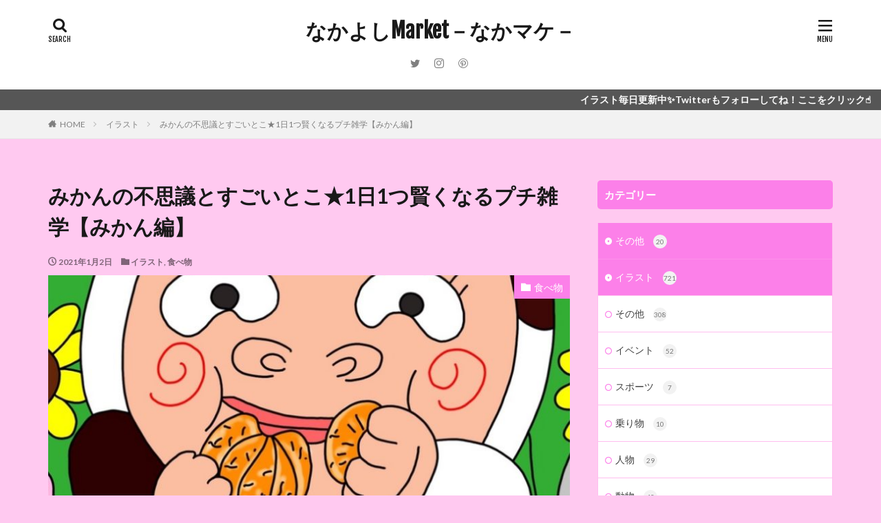

--- FILE ---
content_type: text/html; charset=UTF-8
request_url: https://nakayoshimarket.com/mikan/
body_size: 19007
content:

<!DOCTYPE html>

<html dir="ltr" lang="ja" prefix="og: https://ogp.me/ns#" prefix="og: http://ogp.me/ns#" class="t-html 
">

<head prefix="og: http://ogp.me/ns# fb: http://ogp.me/ns/fb# article: http://ogp.me/ns/article#">
<meta charset="UTF-8">
<title>みかんの不思議とすごいとこ★1日1つ賢くなるプチ雑学【みかん編】 | なかよしMarket－なかマケ－</title>

		<!-- All in One SEO 4.9.3 - aioseo.com -->
	<meta name="robots" content="max-image-preview:large" />
	<meta name="author" content="さっぴぃ"/>
	<link rel="canonical" href="https://nakayoshimarket.com/mikan/" />
	<meta name="generator" content="All in One SEO (AIOSEO) 4.9.3" />
		<meta property="og:locale" content="ja_JP" />
		<meta property="og:site_name" content="なかよしMarket－なかマケ－ | オリジナルイラスト×雑学ブログ 毎日更新中" />
		<meta property="og:type" content="article" />
		<meta property="og:title" content="みかんの不思議とすごいとこ★1日1つ賢くなるプチ雑学【みかん編】 | なかよしMarket－なかマケ－" />
		<meta property="og:url" content="https://nakayoshimarket.com/mikan/" />
		<meta property="article:published_time" content="2021-01-01T21:20:53+00:00" />
		<meta property="article:modified_time" content="2021-01-01T21:20:53+00:00" />
		<meta name="twitter:card" content="summary" />
		<meta name="twitter:title" content="みかんの不思議とすごいとこ★1日1つ賢くなるプチ雑学【みかん編】 | なかよしMarket－なかマケ－" />
		<script type="application/ld+json" class="aioseo-schema">
			{"@context":"https:\/\/schema.org","@graph":[{"@type":"Article","@id":"https:\/\/nakayoshimarket.com\/mikan\/#article","name":"\u307f\u304b\u3093\u306e\u4e0d\u601d\u8b70\u3068\u3059\u3054\u3044\u3068\u3053\u26051\u65e51\u3064\u8ce2\u304f\u306a\u308b\u30d7\u30c1\u96d1\u5b66\u3010\u307f\u304b\u3093\u7de8\u3011 | \u306a\u304b\u3088\u3057Market\uff0d\u306a\u304b\u30de\u30b1\uff0d","headline":"\u307f\u304b\u3093\u306e\u4e0d\u601d\u8b70\u3068\u3059\u3054\u3044\u3068\u3053\u26051\u65e51\u3064\u8ce2\u304f\u306a\u308b\u30d7\u30c1\u96d1\u5b66\u3010\u307f\u304b\u3093\u7de8\u3011","author":{"@id":"https:\/\/nakayoshimarket.com\/author\/hirotomama0929\/#author"},"publisher":{"@id":"https:\/\/nakayoshimarket.com\/#organization"},"image":{"@type":"ImageObject","url":"https:\/\/nakayoshimarket.com\/wp\/wp-content\/uploads\/2021\/01\/21-01-02-06-20-11-070_deco.jpg","width":840,"height":518},"datePublished":"2021-01-02T06:20:53+09:00","dateModified":"2021-01-02T06:20:53+09:00","inLanguage":"ja","mainEntityOfPage":{"@id":"https:\/\/nakayoshimarket.com\/mikan\/#webpage"},"isPartOf":{"@id":"https:\/\/nakayoshimarket.com\/mikan\/#webpage"},"articleSection":"\u30a4\u30e9\u30b9\u30c8, \u98df\u3079\u7269"},{"@type":"BreadcrumbList","@id":"https:\/\/nakayoshimarket.com\/mikan\/#breadcrumblist","itemListElement":[{"@type":"ListItem","@id":"https:\/\/nakayoshimarket.com#listItem","position":1,"name":"Home","item":"https:\/\/nakayoshimarket.com","nextItem":{"@type":"ListItem","@id":"https:\/\/nakayoshimarket.com\/category\/illustration\/#listItem","name":"\u30a4\u30e9\u30b9\u30c8"}},{"@type":"ListItem","@id":"https:\/\/nakayoshimarket.com\/category\/illustration\/#listItem","position":2,"name":"\u30a4\u30e9\u30b9\u30c8","item":"https:\/\/nakayoshimarket.com\/category\/illustration\/","nextItem":{"@type":"ListItem","@id":"https:\/\/nakayoshimarket.com\/category\/illustration\/food\/#listItem","name":"\u98df\u3079\u7269"},"previousItem":{"@type":"ListItem","@id":"https:\/\/nakayoshimarket.com#listItem","name":"Home"}},{"@type":"ListItem","@id":"https:\/\/nakayoshimarket.com\/category\/illustration\/food\/#listItem","position":3,"name":"\u98df\u3079\u7269","item":"https:\/\/nakayoshimarket.com\/category\/illustration\/food\/","nextItem":{"@type":"ListItem","@id":"https:\/\/nakayoshimarket.com\/mikan\/#listItem","name":"\u307f\u304b\u3093\u306e\u4e0d\u601d\u8b70\u3068\u3059\u3054\u3044\u3068\u3053\u26051\u65e51\u3064\u8ce2\u304f\u306a\u308b\u30d7\u30c1\u96d1\u5b66\u3010\u307f\u304b\u3093\u7de8\u3011"},"previousItem":{"@type":"ListItem","@id":"https:\/\/nakayoshimarket.com\/category\/illustration\/#listItem","name":"\u30a4\u30e9\u30b9\u30c8"}},{"@type":"ListItem","@id":"https:\/\/nakayoshimarket.com\/mikan\/#listItem","position":4,"name":"\u307f\u304b\u3093\u306e\u4e0d\u601d\u8b70\u3068\u3059\u3054\u3044\u3068\u3053\u26051\u65e51\u3064\u8ce2\u304f\u306a\u308b\u30d7\u30c1\u96d1\u5b66\u3010\u307f\u304b\u3093\u7de8\u3011","previousItem":{"@type":"ListItem","@id":"https:\/\/nakayoshimarket.com\/category\/illustration\/food\/#listItem","name":"\u98df\u3079\u7269"}}]},{"@type":"Organization","@id":"https:\/\/nakayoshimarket.com\/#organization","name":"\u306a\u304b\u3088\u3057Market\uff0d\u306a\u304b\u30de\u30b1\uff0d","description":"\u30aa\u30ea\u30b8\u30ca\u30eb\u30a4\u30e9\u30b9\u30c8\u00d7\u96d1\u5b66\u30d6\u30ed\u30b0 \u6bce\u65e5\u66f4\u65b0\u4e2d","url":"https:\/\/nakayoshimarket.com\/"},{"@type":"Person","@id":"https:\/\/nakayoshimarket.com\/author\/hirotomama0929\/#author","url":"https:\/\/nakayoshimarket.com\/author\/hirotomama0929\/","name":"\u3055\u3063\u3074\u3043","image":{"@type":"ImageObject","@id":"https:\/\/nakayoshimarket.com\/mikan\/#authorImage","url":"https:\/\/secure.gravatar.com\/avatar\/b38e78a4a27e493347ac2463cd66ecb8?s=96&d=mm&r=g","width":96,"height":96,"caption":"\u3055\u3063\u3074\u3043"}},{"@type":"WebPage","@id":"https:\/\/nakayoshimarket.com\/mikan\/#webpage","url":"https:\/\/nakayoshimarket.com\/mikan\/","name":"\u307f\u304b\u3093\u306e\u4e0d\u601d\u8b70\u3068\u3059\u3054\u3044\u3068\u3053\u26051\u65e51\u3064\u8ce2\u304f\u306a\u308b\u30d7\u30c1\u96d1\u5b66\u3010\u307f\u304b\u3093\u7de8\u3011 | \u306a\u304b\u3088\u3057Market\uff0d\u306a\u304b\u30de\u30b1\uff0d","inLanguage":"ja","isPartOf":{"@id":"https:\/\/nakayoshimarket.com\/#website"},"breadcrumb":{"@id":"https:\/\/nakayoshimarket.com\/mikan\/#breadcrumblist"},"author":{"@id":"https:\/\/nakayoshimarket.com\/author\/hirotomama0929\/#author"},"creator":{"@id":"https:\/\/nakayoshimarket.com\/author\/hirotomama0929\/#author"},"image":{"@type":"ImageObject","url":"https:\/\/nakayoshimarket.com\/wp\/wp-content\/uploads\/2021\/01\/21-01-02-06-20-11-070_deco.jpg","@id":"https:\/\/nakayoshimarket.com\/mikan\/#mainImage","width":840,"height":518},"primaryImageOfPage":{"@id":"https:\/\/nakayoshimarket.com\/mikan\/#mainImage"},"datePublished":"2021-01-02T06:20:53+09:00","dateModified":"2021-01-02T06:20:53+09:00"},{"@type":"WebSite","@id":"https:\/\/nakayoshimarket.com\/#website","url":"https:\/\/nakayoshimarket.com\/","name":"\u306a\u304b\u3088\u3057Market\uff0d\u306a\u304b\u30de\u30b1\uff0d","description":"\u30aa\u30ea\u30b8\u30ca\u30eb\u30a4\u30e9\u30b9\u30c8\u00d7\u96d1\u5b66\u30d6\u30ed\u30b0 \u6bce\u65e5\u66f4\u65b0\u4e2d","inLanguage":"ja","publisher":{"@id":"https:\/\/nakayoshimarket.com\/#organization"}}]}
		</script>
		<!-- All in One SEO -->

<link rel='stylesheet' id='dashicons-css'  href='https://nakayoshimarket.com/wp/wp-includes/css/dashicons.min.css?ver=5.8.12' type='text/css' media='all' />
<link rel='stylesheet' id='thickbox-css'  href='https://nakayoshimarket.com/wp/wp-includes/js/thickbox/thickbox.css?ver=5.8.12' type='text/css' media='all' />
<link rel='stylesheet' id='wp-block-library-css'  href='https://nakayoshimarket.com/wp/wp-includes/css/dist/block-library/style.min.css?ver=5.8.12' type='text/css' media='all' />
<link rel='stylesheet' id='aioseo/css/src/vue/standalone/blocks/table-of-contents/global.scss-css'  href='https://nakayoshimarket.com/wp/wp-content/plugins/all-in-one-seo-pack/dist/Lite/assets/css/table-of-contents/global.e90f6d47.css?ver=4.9.3' type='text/css' media='all' />
<link rel='stylesheet' id='contact-form-7-css'  href='https://nakayoshimarket.com/wp/wp-content/plugins/contact-form-7/includes/css/styles.css?ver=5.5.6.1' type='text/css' media='all' />
<script src='https://nakayoshimarket.com/wp/wp-includes/js/jquery/jquery.min.js?ver=3.6.0' id='jquery-core-js'></script>
<script src='https://nakayoshimarket.com/wp/wp-includes/js/jquery/jquery-migrate.min.js?ver=3.3.2' id='jquery-migrate-js'></script>
<link rel="https://api.w.org/" href="https://nakayoshimarket.com/wp-json/" /><link rel="alternate" type="application/json" href="https://nakayoshimarket.com/wp-json/wp/v2/posts/5398" /><link rel="alternate" type="application/json+oembed" href="https://nakayoshimarket.com/wp-json/oembed/1.0/embed?url=https%3A%2F%2Fnakayoshimarket.com%2Fmikan%2F" />
<link rel="alternate" type="text/xml+oembed" href="https://nakayoshimarket.com/wp-json/oembed/1.0/embed?url=https%3A%2F%2Fnakayoshimarket.com%2Fmikan%2F&#038;format=xml" />
<link rel="stylesheet" href="https://nakayoshimarket.com/wp/wp-content/themes/the-thor/css/icon.min.css">
<link rel="stylesheet" href="https://fonts.googleapis.com/css?family=Lato:100,300,400,700,900">
<link rel="stylesheet" href="https://fonts.googleapis.com/css?family=Fjalla+One">
<link rel="stylesheet" href="https://fonts.googleapis.com/css?family=Noto+Sans+JP:100,200,300,400,500,600,700,800,900">
<link rel="stylesheet" href="https://nakayoshimarket.com/wp/wp-content/themes/the-thor/style.min.css">
<link rel="stylesheet" href="https://nakayoshimarket.com/wp/wp-content/themes/the-thor-child/style-user.css?1583500815">
<link rel="canonical" href="https://nakayoshimarket.com/mikan/" />
<script src="https://ajax.googleapis.com/ajax/libs/jquery/1.12.4/jquery.min.js"></script>
<meta http-equiv="X-UA-Compatible" content="IE=edge">
<meta name="viewport" content="width=device-width, initial-scale=1, viewport-fit=cover"/>
<script>
(function(i,s,o,g,r,a,m){i['GoogleAnalyticsObject']=r;i[r]=i[r]||function(){
(i[r].q=i[r].q||[]).push(arguments)},i[r].l=1*new Date();a=s.createElement(o),
m=s.getElementsByTagName(o)[0];a.async=1;a.src=g;m.parentNode.insertBefore(a,m)
})(window,document,'script','https://www.google-analytics.com/analytics.js','ga');

ga('create', 'UA-123158396-4', 'auto');
ga('send', 'pageview');
</script>
<style>
.widget.widget_nav_menu ul.menu{border-color: rgba(252,128,233,0.15);}.widget.widget_nav_menu ul.menu li{border-color: rgba(252,128,233,0.75);}.widget.widget_nav_menu ul.menu .sub-menu li{border-color: rgba(252,128,233,0.15);}.widget.widget_nav_menu ul.menu .sub-menu li .sub-menu li:first-child{border-color: rgba(252,128,233,0.15);}.widget.widget_nav_menu ul.menu li a:hover{background-color: rgba(252,128,233,0.75);}.widget.widget_nav_menu ul.menu .current-menu-item > a{background-color: rgba(252,128,233,0.75);}.widget.widget_nav_menu ul.menu li .sub-menu li a:before {color:#fc80e9;}.widget.widget_nav_menu ul.menu li a{background-color:#fc80e9;}.widget.widget_nav_menu ul.menu .sub-menu a:hover{color:#fc80e9;}.widget.widget_nav_menu ul.menu .sub-menu .current-menu-item a{color:#fc80e9;}.widget.widget_categories ul{border-color: rgba(252,128,233,0.15);}.widget.widget_categories ul li{border-color: rgba(252,128,233,0.75);}.widget.widget_categories ul .children li{border-color: rgba(252,128,233,0.15);}.widget.widget_categories ul .children li .children li:first-child{border-color: rgba(252,128,233,0.15);}.widget.widget_categories ul li a:hover{background-color: rgba(252,128,233,0.75);}.widget.widget_categories ul .current-menu-item > a{background-color: rgba(252,128,233,0.75);}.widget.widget_categories ul li .children li a:before {color:#fc80e9;}.widget.widget_categories ul li a{background-color:#fc80e9;}.widget.widget_categories ul .children a:hover{color:#fc80e9;}.widget.widget_categories ul .children .current-menu-item a{color:#fc80e9;}.widgetSearch__input:hover{border-color:#fc80e9;}.widgetCatTitle{background-color:#fc80e9;}.widgetCatTitle__inner{background-color:#fc80e9;}.widgetSearch__submit:hover{background-color:#fc80e9;}.widgetProfile__sns{background-color:#fc80e9;}.widget.widget_calendar .calendar_wrap tbody a:hover{background-color:#fc80e9;}.widget ul li a:hover{color:#fc80e9;}.widget.widget_rss .rsswidget:hover{color:#fc80e9;}.widget.widget_tag_cloud a:hover{background-color:#fc80e9;}.widget select:hover{border-color:#fc80e9;}.widgetSearch__checkLabel:hover:after{border-color:#fc80e9;}.widgetSearch__check:checked .widgetSearch__checkLabel:before, .widgetSearch__check:checked + .widgetSearch__checkLabel:before{border-color:#fc80e9;}.widgetTab__item.current{border-top-color:#fc80e9;}.widgetTab__item:hover{border-top-color:#fc80e9;}.searchHead__title{background-color:#fc80e9;}.searchHead__submit:hover{color:#fc80e9;}.menuBtn__close:hover{color:#fc80e9;}.menuBtn__link:hover{color:#fc80e9;}@media only screen and (min-width: 992px){.menuBtn__link {background-color:#fc80e9;}}.t-headerCenter .menuBtn__link:hover{color:#fc80e9;}.searchBtn__close:hover{color:#fc80e9;}.searchBtn__link:hover{color:#fc80e9;}.breadcrumb__item a:hover{color:#fc80e9;}.pager__item{color:#fc80e9;}.pager__item:hover, .pager__item-current{background-color:#fc80e9; color:#fff;}.page-numbers{color:#fc80e9;}.page-numbers:hover, .page-numbers.current{background-color:#fc80e9; color:#fff;}.pagePager__item{color:#fc80e9;}.pagePager__item:hover, .pagePager__item-current{background-color:#fc80e9; color:#fff;}.heading a:hover{color:#fc80e9;}.eyecatch__cat{background-color:#fc80e9;}.the__category{background-color:#fc80e9;}.dateList__item a:hover{color:#fc80e9;}.controllerFooter__item:last-child{background-color:#fc80e9;}.controllerFooter__close{background-color:#fc80e9;}.bottomFooter__topBtn{background-color:#fc80e9;}.mask-color{background-color:#fc80e9;}.mask-colorgray{background-color:#fc80e9;}.pickup3__item{background-color:#fc80e9;}.categoryBox__title{color:#fc80e9;}.comments__list .comment-meta{background-color:#fc80e9;}.comment-respond .submit{background-color:#fc80e9;}.prevNext__pop{background-color:#fc80e9;}.swiper-pagination-bullet-active{background-color:#fc80e9;}.swiper-slider .swiper-button-next, .swiper-slider .swiper-container-rtl .swiper-button-prev, .swiper-slider .swiper-button-prev, .swiper-slider .swiper-container-rtl .swiper-button-next	{background-color:#fc80e9;}body{background:#ffc9f0;}.infoHead{background-color:#565656;}.snsFooter{background-color:#fc80e9}.widget-main .heading.heading-widget{background-color:#fc80e9}.widget-main .heading.heading-widgetsimple{background-color:#fc80e9}.widget-main .heading.heading-widgetsimplewide{background-color:#fc80e9}.widget-main .heading.heading-widgetwide{background-color:#fc80e9}.widget-main .heading.heading-widgetbottom:before{border-color:#fc80e9}.widget-main .heading.heading-widgetborder{border-color:#fc80e9}.widget-main .heading.heading-widgetborder::before,.widget-main .heading.heading-widgetborder::after{background-color:#fc80e9}.widget-side .heading.heading-widget{background-color:#fc80e9}.widget-side .heading.heading-widgetsimple{background-color:#fc80e9}.widget-side .heading.heading-widgetsimplewide{background-color:#fc80e9}.widget-side .heading.heading-widgetwide{background-color:#fc80e9}.widget-side .heading.heading-widgetbottom:before{border-color:#fc80e9}.widget-side .heading.heading-widgetborder{border-color:#fc80e9}.widget-side .heading.heading-widgetborder::before,.widget-side .heading.heading-widgetborder::after{background-color:#fc80e9}.widget-foot .heading.heading-widget{background-color:#fc80e9}.widget-foot .heading.heading-widgetsimple{background-color:#fc80e9}.widget-foot .heading.heading-widgetsimplewide{background-color:#fc80e9}.widget-foot .heading.heading-widgetwide{background-color:#fc80e9}.widget-foot .heading.heading-widgetbottom:before{border-color:#fc80e9}.widget-foot .heading.heading-widgetborder{border-color:#fc80e9}.widget-foot .heading.heading-widgetborder::before,.widget-foot .heading.heading-widgetborder::after{background-color:#fc80e9}.widget-menu .heading.heading-widget{background-color:#fc80e9}.widget-menu .heading.heading-widgetsimple{background-color:#fc80e9}.widget-menu .heading.heading-widgetsimplewide{background-color:#fc80e9}.widget-menu .heading.heading-widgetwide{background-color:#fc80e9}.widget-menu .heading.heading-widgetbottom:before{border-color:#fc80e9}.widget-menu .heading.heading-widgetborder{border-color:#fc80e9}.widget-menu .heading.heading-widgetborder::before,.widget-menu .heading.heading-widgetborder::after{background-color:#fc80e9}.still{height: 200px;}@media only screen and (min-width: 768px){.still {height: 400px;}}.rankingBox__bg{background-color:#fc80e9}.the__ribbon{background-color:#fc80e9}.the__ribbon:after{border-left-color:#fc80e9; border-right-color:#fc80e9}.content .balloon .balloon__img-left div {background-image:url("https://nakayoshimarket.com/wp/wp-content/uploads/2020/02/nakayoshi_panda_small.png");}.content .afTagBox__btnDetail{background-color:#fc80e9;}.widget .widgetAfTag__btnDetail{background-color:#fc80e9;}.content .afTagBox__btnAf{background-color:#fc80e9;}.widget .widgetAfTag__btnAf{background-color:#fc80e9;}.content a{color:#fc80e9;}.phrase a{color:#fc80e9;}.content .sitemap li a:hover{color:#fc80e9;}.content h2 a:hover,.content h3 a:hover,.content h4 a:hover,.content h5 a:hover{color:#fc80e9;}.content ul.menu li a:hover{color:#fc80e9;}.content .es-LiconBox:before{background-color:#a83f3f;}.content .es-LiconCircle:before{background-color:#a83f3f;}.content .es-BTiconBox:before{background-color:#a83f3f;}.content .es-BTiconCircle:before{background-color:#a83f3f;}.content .es-BiconObi{border-color:#a83f3f;}.content .es-BiconCorner:before{background-color:#a83f3f;}.content .es-BiconCircle:before{background-color:#a83f3f;}.content .es-BmarkHatena::before{background-color:#005293;}.content .es-BmarkExcl::before{background-color:#b60105;}.content .es-BmarkQ::before{background-color:#005293;}.content .es-BmarkQ::after{border-top-color:#005293;}.content .es-BmarkA::before{color:#b60105;}.content .es-BsubTradi::before{color:#ffffff;background-color:#b60105;border-color:#b60105;}.btn__link-primary{color:#ffffff; background-color:#3f3f3f;}.content .btn__link-primary{color:#ffffff; background-color:#3f3f3f;}.searchBtn__contentInner .btn__link-search{color:#ffffff; background-color:#3f3f3f;}.btn__link-secondary{color:#ffffff; background-color:#3f3f3f;}.content .btn__link-secondary{color:#ffffff; background-color:#3f3f3f;}.btn__link-search{color:#ffffff; background-color:#3f3f3f;}.btn__link-normal{color:#3f3f3f;}.content .btn__link-normal{color:#3f3f3f;}.btn__link-normal:hover{background-color:#3f3f3f;}.content .btn__link-normal:hover{background-color:#3f3f3f;}.comments__list .comment-reply-link{color:#3f3f3f;}.comments__list .comment-reply-link:hover{background-color:#3f3f3f;}@media only screen and (min-width: 992px){.subNavi__link-pickup{color:#3f3f3f;}}@media only screen and (min-width: 992px){.subNavi__link-pickup:hover{background-color:#3f3f3f;}}.partsH2-2 h2{color:#191919;}.partsH2-2 h2::after{border-color:#f400d8;}.partsH3-3 h3{color:#191919; border-color:#f400d8;}.content h4{color:#191919}.content h5{color:#191919}.content ul > li::before{color:#a83f3f;}.content ul{color:#191919;}.content ol > li::before{color:#a83f3f; border-color:#a83f3f;}.content ol > li > ol > li::before{background-color:#a83f3f; border-color:#a83f3f;}.content ol > li > ol > li > ol > li::before{color:#a83f3f; border-color:#a83f3f;}.content ol{color:#191919;}.content .balloon .balloon__text{color:#191919; background-color:#f2f2f2;}.content .balloon .balloon__text-left:before{border-left-color:#f2f2f2;}.content .balloon .balloon__text-right:before{border-right-color:#f2f2f2;}.content .balloon-boder .balloon__text{color:#191919; background-color:#ffffff;  border-color:#d8d8d8;}.content .balloon-boder .balloon__text-left:before{border-left-color:#d8d8d8;}.content .balloon-boder .balloon__text-left:after{border-left-color:#ffffff;}.content .balloon-boder .balloon__text-right:before{border-right-color:#d8d8d8;}.content .balloon-boder .balloon__text-right:after{border-right-color:#ffffff;}.content blockquote{color:#191919; background-color:#f2f2f2;}.content blockquote::before{color:#d8d8d8;}.content table{color:#191919; border-top-color:#E5E5E5; border-left-color:#E5E5E5;}.content table th{background:#7f7f7f; color:#ffffff; ;border-right-color:#E5E5E5; border-bottom-color:#E5E5E5;}.content table td{background:#ffffff; ;border-right-color:#E5E5E5; border-bottom-color:#E5E5E5;}.content table tr:nth-child(odd) td{background-color:#f2f2f2;}
</style>
<link rel="icon" href="https://nakayoshimarket.com/wp/wp-content/uploads/2020/01/nakayoshimarket_icon-100x100.jpg" sizes="32x32" />
<link rel="icon" href="https://nakayoshimarket.com/wp/wp-content/uploads/2020/01/nakayoshimarket_icon-300x300.jpg" sizes="192x192" />
<link rel="apple-touch-icon" href="https://nakayoshimarket.com/wp/wp-content/uploads/2020/01/nakayoshimarket_icon-300x300.jpg" />
<meta name="msapplication-TileImage" content="https://nakayoshimarket.com/wp/wp-content/uploads/2020/01/nakayoshimarket_icon-300x300.jpg" />
		<style type="text/css" id="wp-custom-css">
			img {
max-width: 100%;
height: auto;
}

img {
  pointer-events: none; 
}

img {
-webkit-touch-callout:none;
  -webkit-user-select:none;
  -moz-touch-callout:none;
  -moz-user-select:none;
  touch-callout:none;
  user-select:none;
}		</style>
		<meta name="description" content="冬のくだものと言えばみかん。「コタツでみかん」なんてことをよく言いますが、その由来は？みかんを食べると手が黄色くなる理由。鏡餅の上にのっているのはみかん？実はみかんを食べると体にいいことがいっぱい★そんなみかんのすごいところと合わせて、皆さんの疑問にお答えします。">
<meta property="og:site_name" content="なかよしMarket－なかマケ－" />
<meta property="og:type" content="article" />
<meta property="og:title" content="みかんの不思議とすごいとこ★1日1つ賢くなるプチ雑学【みかん編】" />
<meta property="og:description" content="冬のくだものと言えばみかん。「コタツでみかん」なんてことをよく言いますが、その由来は？みかんを食べると手が黄色くなる理由。鏡餅の上にのっているのはみかん？実はみかんを食べると体にいいことがいっぱい★そんなみかんのすごいところと合わせて、皆さんの疑問にお答えします。" />
<meta property="og:url" content="https://nakayoshimarket.com/mikan/" />
<meta property="og:image" content="https://nakayoshimarket.com/wp/wp-content/uploads/2021/01/21-01-02-06-20-11-070_deco-768x474.jpg" />
<meta name="twitter:card" content="summary_large_image" />
<meta name="twitter:site" content="@nakayoshimarket" />

<meta name="google-site-verification" content="XYfX1j4TS_2Xw2gSdsDnGWuUJ71YjFAiou2NfCovg08" />

<script async custom-element="amp-auto-ads"
        src="https://cdn.ampproject.org/v0/amp-auto-ads-0.1.js">
</script>
</head>
<body class="t-meiryo t-logoPc t-headerCenter t-footerFixed" id="top">


  <!--l-header-->
  <header class="l-header">
    <div class="container container-header">

      <!--logo-->
			<p class="siteTitle">
				<a class="siteTitle__link" href="https://nakayoshimarket.com">
											なかよしMarket－なかマケ－					        </a>
      </p>      <!--/logo-->


      

							<!--subNavi-->
				<nav class="subNavi">
	        	        						<ul class="subNavi__list">
															<li class="subNavi__item"><a class="subNavi__link icon-twitter" href="https://twitter.com/nakayoshimarket"></a></li>
															<li class="subNavi__item"><a class="subNavi__link icon-instagram" href="http://instagram.com/nakayoshimarket"></a></li>
															<li class="subNavi__item"><a class="subNavi__link icon-pinterest" href="https://www.pinterest.jp/https:www.pintarest.jp/nakayoshimarket"></a></li>
													</ul>
									</nav>
				<!--/subNavi-->
			

            <!--searchBtn-->
			<div class="searchBtn ">
        <input class="searchBtn__checkbox" id="searchBtn-checkbox" type="checkbox">
        <label class="searchBtn__link searchBtn__link-text icon-search" for="searchBtn-checkbox"></label>
        <label class="searchBtn__unshown" for="searchBtn-checkbox"></label>

        <div class="searchBtn__content">
          <div class="searchBtn__scroll">
            <label class="searchBtn__close" for="searchBtn-checkbox"><i class="icon-close"></i>CLOSE</label>
            <div class="searchBtn__contentInner">
              <aside class="widget">
  <div class="widgetSearch">
    <form method="get" action="https://nakayoshimarket.com" target="_top">
  <div class="widgetSearch__contents">
    <h3 class="heading heading-tertiary">キーワード</h3>
    <input class="widgetSearch__input widgetSearch__input-max" type="text" name="s" placeholder="キーワードを入力" value="">

    
  </div>

  <div class="widgetSearch__contents">
    <h3 class="heading heading-tertiary">カテゴリー</h3>
	<select  name='cat' id='cat_6978ea5a09478' class='widgetSearch__select' >
	<option value=''>カテゴリーを選択</option>
	<option class="level-0" value="1">その他</option>
	<option class="level-0" value="3">イラスト</option>
	<option class="level-0" value="4">人物</option>
	<option class="level-0" value="5">動物</option>
	<option class="level-0" value="6">乗り物</option>
	<option class="level-0" value="7">食べ物</option>
	<option class="level-0" value="8">イベント</option>
	<option class="level-0" value="9">有名人</option>
	<option class="level-0" value="10">その他</option>
	<option class="level-0" value="11">間違え探しイラスト</option>
	<option class="level-0" value="12">ブログ運用など</option>
	<option class="level-0" value="16">スポーツ</option>
	<option class="level-0" value="17">絵本プロジェクト</option>
</select>
  </div>

  
  <div class="btn btn-search">
    <button class="btn__link btn__link-search" type="submit" value="search">検索</button>
  </div>
</form>
  </div>
</aside>
            </div>
          </div>
        </div>
      </div>
			<!--/searchBtn-->
      

            <!--menuBtn-->
			<div class="menuBtn ">
        <input class="menuBtn__checkbox" id="menuBtn-checkbox" type="checkbox">
        <label class="menuBtn__link menuBtn__link-text icon-menu" for="menuBtn-checkbox"></label>
        <label class="menuBtn__unshown" for="menuBtn-checkbox"></label>
        <div class="menuBtn__content">
          <div class="menuBtn__scroll">
            <label class="menuBtn__close" for="menuBtn-checkbox"><i class="icon-close"></i>CLOSE</label>
            <div class="menuBtn__contentInner">
															<nav class="menuBtn__navi u-none-pc">
	              		                <ul class="menuBtn__naviList">
																					<li class="menuBtn__naviItem"><a class="menuBtn__naviLink icon-twitter" href="https://twitter.com/nakayoshimarket"></a></li>
																					<li class="menuBtn__naviItem"><a class="menuBtn__naviLink icon-instagram" href="http://instagram.com/nakayoshimarket"></a></li>
																					<li class="menuBtn__naviItem"><a class="menuBtn__naviLink icon-pinterest" href="https://www.pinterest.jp/https:www.pintarest.jp/nakayoshimarket"></a></li>
											                </ul>
								</nav>
	              																							<aside class="widget widget-menu widget_text">			<div class="textwidget"><p><iframe style="border: none;" src="https://rcm-fe.amazon-adsystem.com/e/cm?o=9&amp;p=12&amp;l=ur1&amp;category=audible&amp;banner=04TW4TSNDNB96FMCBT82&amp;f=ifr&amp;linkID=cf1e429f88b0585f14ada76cafb6d44d&amp;t=ojimaru23-22&amp;tracking_id=ojimaru23-22" frameborder="0" marginwidth="0" scrolling="no"></iframe></p>
</div>
		</aside><aside class="widget widget-menu widget_calendar"><div id="calendar_wrap" class="calendar_wrap"><table id="wp-calendar" class="wp-calendar-table">
	<caption>2026年1月</caption>
	<thead>
	<tr>
		<th scope="col" title="月曜日">月</th>
		<th scope="col" title="火曜日">火</th>
		<th scope="col" title="水曜日">水</th>
		<th scope="col" title="木曜日">木</th>
		<th scope="col" title="金曜日">金</th>
		<th scope="col" title="土曜日">土</th>
		<th scope="col" title="日曜日">日</th>
	</tr>
	</thead>
	<tbody>
	<tr>
		<td colspan="3" class="pad">&nbsp;</td><td>1</td><td>2</td><td>3</td><td>4</td>
	</tr>
	<tr>
		<td>5</td><td>6</td><td>7</td><td>8</td><td>9</td><td>10</td><td>11</td>
	</tr>
	<tr>
		<td>12</td><td>13</td><td>14</td><td>15</td><td>16</td><td>17</td><td>18</td>
	</tr>
	<tr>
		<td>19</td><td>20</td><td>21</td><td>22</td><td>23</td><td>24</td><td>25</td>
	</tr>
	<tr>
		<td>26</td><td>27</td><td id="today">28</td><td>29</td><td>30</td><td>31</td>
		<td class="pad" colspan="1">&nbsp;</td>
	</tr>
	</tbody>
	</table><nav aria-label="前と次の月" class="wp-calendar-nav">
		<span class="wp-calendar-nav-prev"><a href="https://nakayoshimarket.com/2022/01/">&laquo; 1月</a></span>
		<span class="pad">&nbsp;</span>
		<span class="wp-calendar-nav-next">&nbsp;</span>
	</nav></div></aside><aside class="widget widget-menu widget_text"><h2 class="heading heading-widget">ブログランキング参加中です✨</h2>			<div class="textwidget"><div class="blogmura-blogparts" data-chid="11035798" data-category="67" data-type="pv"></div>
<p><script src="https://blogparts.blogmura.com/js/parts_view.js" async></script></p>
</div>
		</aside><aside class="widget widget-menu widget_text">			<div class="textwidget"><p><script type="text/javascript">amzn_assoc_ad_type ="responsive_search_widget"; amzn_assoc_tracking_id ="ojimaru23-22"; amzn_assoc_marketplace ="amazon"; amzn_assoc_region ="JP"; amzn_assoc_placement =""; amzn_assoc_search_type = "search_widget";amzn_assoc_width ="auto"; amzn_assoc_height ="auto"; amzn_assoc_default_search_category =""; amzn_assoc_default_search_key ="";amzn_assoc_theme ="light"; amzn_assoc_bg_color ="FFFFFF"; </script><script src="//z-fe.amazon-adsystem.com/widgets/q?ServiceVersion=20070822&#038;Operation=GetScript&#038;ID=OneJS&#038;WS=1&#038;Marketplace=JP"></script></p>
</div>
		</aside>							            </div>
          </div>
        </div>
			</div>
			<!--/menuBtn-->
      
    </div>
  </header>
  <!--/l-header-->


  <!--l-headerBottom-->
  <div class="l-headerBottom">

    
			    <div class="wider">
	      <!--infoHead-->
	      <div class="infoHead">
	        <a class="infoHead__text" href="https://twitter.com/nakayoshimarket">	          イラスト毎日更新中✨Twitterもフォローしてね！ここをクリック☝️	        </a>	      </div>
	      <!--/infoHead-->
	    </div>
	  
	  
  </div>
  <!--l-headerBottom-->

  
  <div class="wider">
    <div class="breadcrumb"><ul class="breadcrumb__list container"><li class="breadcrumb__item icon-home"><a href="https://nakayoshimarket.com">HOME</a></li><li class="breadcrumb__item"><a href="https://nakayoshimarket.com/category/illustration/">イラスト</a></li><li class="breadcrumb__item breadcrumb__item-current"><a href="https://nakayoshimarket.com/mikan/">みかんの不思議とすごいとこ★1日1つ賢くなるプチ雑学【みかん編】</a></li></ul></div>  </div>





  <!--l-wrapper-->
  <div class="l-wrapper">

    <!--l-main-->
        <main class="l-main">





      <div class="dividerBottom">


              <h1 class="heading heading-primary">みかんの不思議とすごいとこ★1日1つ賢くなるプチ雑学【みかん編】</h1>

        <ul class="dateList dateList-main">
                      <li class="dateList__item icon-clock">2021年1月2日</li>
                                <li class="dateList__item icon-folder"><a href="https://nakayoshimarket.com/category/illustration/" rel="category tag">イラスト</a>, <a href="https://nakayoshimarket.com/category/illustration/food/" rel="category tag">食べ物</a></li>
		                              </ul>

                <div class="eyecatch eyecatch-main">
          <span class="eyecatch__cat eyecatch__cat-big cc-bg7"><a href="https://nakayoshimarket.com/category/illustration/food/">食べ物</a></span>          <span class="eyecatch__link">
                      <img width="768" height="474" src="https://nakayoshimarket.com/wp/wp-content/uploads/2021/01/21-01-02-06-20-11-070_deco-768x474.jpg" class="attachment-icatch768 size-icatch768 wp-post-image" alt="" />                    </span>
        </div>
        
      



        

        <!--postContents-->
        <div class="postContents">
          		    <aside class="social-top"><ul class="socialList socialList-type01">
<li class="socialList__item"><a class="socialList__link icon-facebook" href="http://www.facebook.com/sharer.php?u=https%3A%2F%2Fnakayoshimarket.com%2Fmikan%2F&amp;t=%E3%81%BF%E3%81%8B%E3%82%93%E3%81%AE%E4%B8%8D%E6%80%9D%E8%AD%B0%E3%81%A8%E3%81%99%E3%81%94%E3%81%84%E3%81%A8%E3%81%93%E2%98%851%E6%97%A51%E3%81%A4%E8%B3%A2%E3%81%8F%E3%81%AA%E3%82%8B%E3%83%97%E3%83%81%E9%9B%91%E5%AD%A6%E3%80%90%E3%81%BF%E3%81%8B%E3%82%93%E7%B7%A8%E3%80%91" target="_blank" title="Facebook"></a></li><li class="socialList__item"><a class="socialList__link icon-twitter" href="http://twitter.com/intent/tweet?text=%E3%81%BF%E3%81%8B%E3%82%93%E3%81%AE%E4%B8%8D%E6%80%9D%E8%AD%B0%E3%81%A8%E3%81%99%E3%81%94%E3%81%84%E3%81%A8%E3%81%93%E2%98%851%E6%97%A51%E3%81%A4%E8%B3%A2%E3%81%8F%E3%81%AA%E3%82%8B%E3%83%97%E3%83%81%E9%9B%91%E5%AD%A6%E3%80%90%E3%81%BF%E3%81%8B%E3%82%93%E7%B7%A8%E3%80%91&amp;https%3A%2F%2Fnakayoshimarket.com%2Fmikan%2F&amp;url=https%3A%2F%2Fnakayoshimarket.com%2Fmikan%2F" target="_blank" title="Twitter"></a></li><li class="socialList__item"><a class="socialList__link icon-line" href="http://line.naver.jp/R/msg/text/?%E3%81%BF%E3%81%8B%E3%82%93%E3%81%AE%E4%B8%8D%E6%80%9D%E8%AD%B0%E3%81%A8%E3%81%99%E3%81%94%E3%81%84%E3%81%A8%E3%81%93%E2%98%851%E6%97%A51%E3%81%A4%E8%B3%A2%E3%81%8F%E3%81%AA%E3%82%8B%E3%83%97%E3%83%81%E9%9B%91%E5%AD%A6%E3%80%90%E3%81%BF%E3%81%8B%E3%82%93%E7%B7%A8%E3%80%91%0D%0Ahttps%3A%2F%2Fnakayoshimarket.com%2Fmikan%2F" target="_blank" title="LINE"></a></li><li class="socialList__item"><a class="socialList__link icon-pinterest"  href="http://www.pinterest.com/pin/create/button/?url=https%3A%2F%2Fnakayoshimarket.com%2Fmikan%2F" target="_blank" title="Pinterest"></a></li></ul>
</aside>
          

		            <section class="content partsH2-2 partsH3-3">
			
<p>寒い日が続きますねー。</p>



<p>そんな日はコタツでぬくぬくしたいー。</p>



<p>そんな今日は<strong>コタツのお供。</strong></p>



<p>コタツと言えば「<strong>みかん</strong>」でしょーということで、１日1つ賢くなるプチ雑学★</p>



<p>「<strong>コタツでみかん</strong>」なんて言葉、当たり前のように口にしていますが、そもそもそんな文化ありましたっけ？</p>



<p>みかんを食べると<strong>手が黄色くなるって本当？</strong></p>



<p><strong>鏡餅の上にのっているのはみかんじゃない</strong>の？</p>



<p><strong>みかんのすごい力</strong>をご紹介するとともに、冬と言えばみかんでしょー。コタツと言えばみかんでしょーというそんなあなたに★</p>



<p>今日も一つ賢くなっちゃいましょー。</p>




					<div class="outline">
					<span class="outline__title">目次</span>
					<input class="outline__toggle" id="outline__toggle" type="checkbox" checked>
					<label class="outline__switch" for="outline__toggle"></label>
					<ul class="outline__list outline__list-2"><li class="outline__item"><a class="outline__link" href="#outline_1__1"><span class="outline__number">1</span> コタツでみかん！？</a></li><li class="outline__item"><a class="outline__link" href="#outline_1__2"><span class="outline__number">2</span> みかんを食べると手が黄色くなる？</a></li><li class="outline__item"><a class="outline__link" href="#outline_1__3"><span class="outline__number">3</span> 鏡餅にのっているのはミカンじゃない？</a></li><li class="outline__item"><a class="outline__link" href="#outline_1__4"><span class="outline__number">4</span> 実はすごいみかん</a></li><li class="outline__item"><a class="outline__link" href="#outline_1__5"><span class="outline__number">5</span> まとめ（イラスト）</a></li></ul>
					</div><h2 id="outline_1__1">コタツでみかん！？</h2>



<p>寒い冬にはコタツでぬくぬくしたくなりますよねー。</p>



<p>しかし、今の時代、暖房器具も進化してきて、コタツがあるという家は少なくなってきているんだろうなー。</p>



<p>コタツができたのは<strong>室町時代</strong>★</p>



<p>当時のコタツは、囲炉裏の上に脚のついた台を置いて、衣類等をかぶせて使ったそうです。</p>



<p>2013年のウェザーニューズ調べでは、全国で<strong>家にコタツがあると答えた人</strong>は<strong>48％</strong>だったそうで…。</p>



<p>意外とまだまだコタツ文化はあるんだなーなんて。</p>



<p>冬の寒い日の朝の布団。あのやばいやつー。</p>



<p>コタツはどこか、あの朝の極上のぬくもりを思い出させる人をダメにする第二弾www</p>



<p>冬は乾燥するし、水分欲しますよねー。</p>



<p>寒くてコタツから出たくないしということで、何か果物でも食べようかなーなんて。</p>



<p>冬の果物と言えば、リンゴもありますが、皮を剥くのが面倒だし…というこということで手軽に食べることができるみかんがコタツのお供になったわけですねー。</p>



<p>「コタツでみかん」の背景は明らかになっておらず、あくまで推測でしかないのですが、<strong>コタツ</strong>が<strong>一般家庭に普及した時期</strong>と、<strong>みかんの生産量が増加した時期</strong>とを考えると、<strong>明治時代以降</strong>だと言えるそうですー。</p>



<h2 id="outline_1__2">みかんを食べると手が黄色くなる？</h2>



<p>「みかんを食べすぎると手が黄色くなるよ。」って言われたことありませんか？</p>



<p>実はそれ、本当ｗ</p>



<p>オレンジ色の<strong>色素カロテノイド</strong>が脂について、大量に食べると皮膚が黄色くなるんです。</p>



<p>これを「<strong>柑皮症</strong>」というのですが、<strong>一時的</strong>なもので健康には<strong>悪影響はない</strong>ので、ご心配なくー。</p>



<h2 id="outline_1__3">鏡餅にのっているのはミカンじゃない？</h2>



<p>鏡餅にのっている黄色い果物★</p>



<p>あれ、みかんだよねーって思っている人。</p>



<p>実は<strong>「橙（だいだい）」</strong>という柑橘。<strong>ミカン科ミカン属</strong>の植物であるのは確かなんですが、ヨーロッパなどでは、「<strong>ビターオレンジ</strong>」と呼ばれているもの。</p>



<p><strong>冬が旬</strong>で、<strong>収穫しなければ数年落ちることなく枝についている</strong>のだとかー。</p>



<p>その生命、耐えるパワーから<strong>縁起物</strong>とされ、神社などの正月の飾りには欠かせないものとなっています。</p>



<h2 id="outline_1__4">実はすごいみかん</h2>



<p>みかんはとにかく<strong>ビタミンc</strong>が豊富★</p>



<p><strong>みかん２つで１日分のビタミンcが摂取できちゃう</strong>。</p>



<p><strong>成長促進作用</strong>のある<strong>ビタミンB1</strong>や、<strong>むくみの改善や利尿作用のあるカリウム</strong>も豊富なんです。</p>



<p><strong>袋や白い筋には食物繊維</strong>が豊富で、白い筋気になる人も多いとは思いますが、取らない方が栄養的にはおススメですよー。</p>



<p>ただ<strong>ほぼほぼ水分</strong>なので、<strong>体を冷やしてしまいます</strong>。</p>



<p><strong>冷え性</strong>の人は<strong>食べ過ぎないように</strong>★</p>



<p>でも、ほぼほぼ水分なために、カロリーは<strong>100ｇ</strong>あたり<strong>45キロカロリー</strong>。</p>



<p><strong>みかん９個</strong>で<strong>ショートケーキ１個分</strong>と考えるとそんなに高くはないですよねー。</p>



<p><strong>糖尿病や動脈硬化の危険因子</strong>である、血糖値を下げるインスリンの動きが悪くなる状態「<strong>インスリン抵抗性</strong>」。</p>



<p><strong>血中のβーＣＲＹ濃度の高い人（みかんをよく食べる人</strong>）は、この<strong>インスリン抵抗性のリスクが低い</strong>んですって★</p>



<p>ということはみかんをよく食べると<strong>糖尿病や動脈硬化の予防にも効果</strong>ありってことですよね。</p>



<p>また、お酒を飲みすぎた時に<strong>肝臓に負担</strong>がかかって上がる血中の<strong>γ‐ＧＴＰ濃度。</strong></p>



<p>ここれまたβ<strong>ーＣＲＹ濃度が高いと、お酒を普段飲んでもγーＧＴＰ濃度が飲まない人と変わらない</strong>なんてこともわかっているんです。</p>



<p>すごくないですかー？</p>



<p>また。また。またー。</p>



<p>閉経後の女性必見★</p>



<p><strong>βーＣＲＹ濃度が高い人は閉経後の女性</strong>でも、<strong>骨密度が高い</strong>なんてデータもあるそうですよ。</p>



<p>これは、みかん食べなくちゃですねー。</p>



<h2 id="outline_1__5">まとめ（イラスト）</h2>



<p>いいかがでしたか？</p>



<p>みかんには嬉しい体にいいことがいっぱい★</p>



<p>冬にはみかん★はずせないですねー。</p>



<p>コタツでみかん★</p>



<p>ぐうたらだけど、それもありでしょー。</p>



<p>なんだかみかん食べたくなりました★</p>



<p>皆さんも、みかんをいっぱい食べて寒い冬を乗り切ってください。</p>



<figure class="wp-block-image size-large"><img width="1024" height="724" src="https://nakayoshimarket.com/wp/wp-content/uploads/2021/01/1609496221579-1024x724.jpg" alt="" class="wp-image-5407"/></figure>
<div class="zyzha6978ea5a0b107" >ブログランキング参加しています♪
<div class="blogmura-blogparts" data-chid="11035798" data-category="67" data-type="pv"></div><script src="https://blogparts.blogmura.com/js/parts_view.js" async></script></div><style type="text/css">
@media screen and (min-width: 1201px) {
.zyzha6978ea5a0b107 {
display: block;
}
}
@media screen and (min-width: 993px) and (max-width: 1200px) {
.zyzha6978ea5a0b107 {
display: block;
}
}
@media screen and (min-width: 769px) and (max-width: 992px) {
.zyzha6978ea5a0b107 {
display: block;
}
}
@media screen and (min-width: 768px) and (max-width: 768px) {
.zyzha6978ea5a0b107 {
display: block;
}
}
@media screen and (max-width: 767px) {
.zyzha6978ea5a0b107 {
display: block;
}
}
</style>
<div class="qsvig6978ea5a0b13f" ><a href="//blog.with2.net/link/?2030220:3139" target="_blank"><img src="https://blog.with2.net/img/banner/c/banner_1/br_c_3139_1.gif" title="オリジナルイラストランキング"></a><br><a href="//blog.with2.net/link/?2030220:3139" target="_blank" style="font-size: 0.9em;">オリジナルイラストランキング</a></div><style type="text/css">
@media screen and (min-width: 1201px) {
.qsvig6978ea5a0b13f {
display: block;
}
}
@media screen and (min-width: 993px) and (max-width: 1200px) {
.qsvig6978ea5a0b13f {
display: block;
}
}
@media screen and (min-width: 769px) and (max-width: 992px) {
.qsvig6978ea5a0b13f {
display: block;
}
}
@media screen and (min-width: 768px) and (max-width: 768px) {
.qsvig6978ea5a0b13f {
display: block;
}
}
@media screen and (max-width: 767px) {
.qsvig6978ea5a0b13f {
display: block;
}
}
</style>
<div class="rycje6978ea5a0b168" ><a href="https://illustration.blogmura.com/ranking/in?p_cid=11035798" target="_blank" ><img src="https://b.blogmura.com/illustration/88_31.gif" width="88" height="31" border="0" alt="にほんブログ村 イラストブログへ" /></a><br /><a href="https://illustration.blogmura.com/ranking/in?p_cid=11035798">にほんブログ村</a></div><style type="text/css">
@media screen and (min-width: 1201px) {
.rycje6978ea5a0b168 {
display: block;
}
}
@media screen and (min-width: 993px) and (max-width: 1200px) {
.rycje6978ea5a0b168 {
display: block;
}
}
@media screen and (min-width: 769px) and (max-width: 992px) {
.rycje6978ea5a0b168 {
display: block;
}
}
@media screen and (min-width: 768px) and (max-width: 768px) {
.rycje6978ea5a0b168 {
display: block;
}
}
@media screen and (max-width: 767px) {
.rycje6978ea5a0b168 {
display: block;
}
}
</style>
          </section>
          		  

          		    <aside class="social-bottom"><ul class="socialList socialList-type01">
<li class="socialList__item"><a class="socialList__link icon-facebook" href="http://www.facebook.com/sharer.php?u=https%3A%2F%2Fnakayoshimarket.com%2Fmikan%2F&amp;t=%E3%81%BF%E3%81%8B%E3%82%93%E3%81%AE%E4%B8%8D%E6%80%9D%E8%AD%B0%E3%81%A8%E3%81%99%E3%81%94%E3%81%84%E3%81%A8%E3%81%93%E2%98%851%E6%97%A51%E3%81%A4%E8%B3%A2%E3%81%8F%E3%81%AA%E3%82%8B%E3%83%97%E3%83%81%E9%9B%91%E5%AD%A6%E3%80%90%E3%81%BF%E3%81%8B%E3%82%93%E7%B7%A8%E3%80%91" target="_blank" title="Facebook"></a></li><li class="socialList__item"><a class="socialList__link icon-twitter" href="http://twitter.com/intent/tweet?text=%E3%81%BF%E3%81%8B%E3%82%93%E3%81%AE%E4%B8%8D%E6%80%9D%E8%AD%B0%E3%81%A8%E3%81%99%E3%81%94%E3%81%84%E3%81%A8%E3%81%93%E2%98%851%E6%97%A51%E3%81%A4%E8%B3%A2%E3%81%8F%E3%81%AA%E3%82%8B%E3%83%97%E3%83%81%E9%9B%91%E5%AD%A6%E3%80%90%E3%81%BF%E3%81%8B%E3%82%93%E7%B7%A8%E3%80%91&amp;https%3A%2F%2Fnakayoshimarket.com%2Fmikan%2F&amp;url=https%3A%2F%2Fnakayoshimarket.com%2Fmikan%2F" target="_blank" title="Twitter"></a></li><li class="socialList__item"><a class="socialList__link icon-line" href="http://line.naver.jp/R/msg/text/?%E3%81%BF%E3%81%8B%E3%82%93%E3%81%AE%E4%B8%8D%E6%80%9D%E8%AD%B0%E3%81%A8%E3%81%99%E3%81%94%E3%81%84%E3%81%A8%E3%81%93%E2%98%851%E6%97%A51%E3%81%A4%E8%B3%A2%E3%81%8F%E3%81%AA%E3%82%8B%E3%83%97%E3%83%81%E9%9B%91%E5%AD%A6%E3%80%90%E3%81%BF%E3%81%8B%E3%82%93%E7%B7%A8%E3%80%91%0D%0Ahttps%3A%2F%2Fnakayoshimarket.com%2Fmikan%2F" target="_blank" title="LINE"></a></li><li class="socialList__item"><a class="socialList__link icon-pinterest"  href="http://www.pinterest.com/pin/create/button/?url=https%3A%2F%2Fnakayoshimarket.com%2Fmikan%2F" target="_blank" title="Pinterest"></a></li></ul>
</aside>
                  </div>
        <!--/postContents-->


        



        
	          <!-- ダブルレクタングル広告 -->
	    <div class="rectangle">
	      <div class="rectangle__item rectangle__item-left">
            <script data-ad-client="ca-pub-3082467414004389" async src="https://pagead2.googlesyndication.com/pagead/js/adsbygoogle.js"></script>	      </div>
	      <div class="rectangle__item rectangle__item-right">
            <script data-ad-client="ca-pub-3082467414004389" async src="https://pagead2.googlesyndication.com/pagead/js/adsbygoogle.js"></script>	      </div>
          <span class="rectangle__title"></span>
	    </div>
      <!-- /ダブルレクタングル広告 -->
      
		
<!-- フォローボタン -->
<div class="snsFollow">
	<div class="snsFollow__bg">
					<img width="375" height="231" src="https://nakayoshimarket.com/wp/wp-content/uploads/2021/01/21-01-02-06-20-11-070_deco-375x231.jpg" class="attachment-icatch375 size-icatch375 wp-post-image" alt="" />			</div>

	<div class="snsFollow__contents">
		<div class="snsFollow__text">
							最新情報をチェックしよう！
			 		</div>

		<ul class="snsFollow__list">
										<li class="snsFollow__item">
					<a href="https://twitter.com/nakayoshimarket" class="twitter-follow-button" data-size="large" data-show-screen-name="false" data-lang="ja" data-show-count="false">フォローする</a>
				</li>
					</ul>
	</div>
</div>
<!-- /フォローボタン -->

	<!-- Prev Next記事 -->
	<ul class="prevNext">
					<li class="prevNext__item prevNext__item-prev">
				<div class="eyecatch">
					<div class="prevNext__pop">Prev</div>
					<a class="eyecatch__link
					" href="https://nakayoshimarket.com/newyearsday/">

													<img src="https://nakayoshimarket.com/wp/wp-content/uploads/2021/01/21-01-01-06-19-16-868_deco-375x222.jpg" alt="お正月とは何だ？1日1つ賢くなるプチ雑学★【お正月編】" width="375" height="222" >
						
						<div class="prevNext__title">
															<span class="icon-clock">2021年1月1日</span>
														<h3 class="heading heading-secondary">お正月とは何だ？1日1つ賢くなるプチ雑学★【お正月編】</h3>
						</div>

					</a>
				</div>
			</li>
		
					<li class="prevNext__item prevNext__item-next">
				<div class="eyecatch">
					<div class="prevNext__pop">Next</div>
					<a class="eyecatch__link
					" href="https://nakayoshimarket.com/constipation/">

													<img src="https://nakayoshimarket.com/wp/wp-content/uploads/2021/01/21-01-03-06-27-38-020_deco-375x211.jpg" alt="あなたの便秘はどのタイプ？新ウィズワン使ってみました★1日1つ賢くなるプチ雑学【便秘編】" width="375" height="211" >
												<div class="prevNext__title">
															<span class="icon-clock">2021年1月3日</span>
														<h3 class="heading heading-secondary">あなたの便秘はどのタイプ？新ウィズワン使ってみました★1日1つ賢くなるプチ雑学【便秘編】</h3>
						</div>

					</a>
				</div>
			</li>
			</ul>
	<!-- /Prev Next記事 -->
<aside class="related"><h2 class="heading heading-sub">関連する記事</h2><ul class="related__list">
		<!-- 関連記事 -->
		<li class="related__item">
							<div class="eyecatch
				">

					<span class="eyecatch__cat cc-bg3"><a href="https://nakayoshimarket.com/category/illustration/">イラスト</a></span>					<a class="eyecatch__link
					" href="https://nakayoshimarket.com/baumkuchen/">

													<img src="https://nakayoshimarket.com/wp/wp-content/uploads/2021/03/21-03-03-22-25-00-716_deco-375x216.jpg" alt="3月4日バウムクーヘンの日★1日1つ賢くなるプチ雑学【バウムクーヘン編】" width="375" height="216" >
											</a>

				</div>
			
			<div class="archive__contents
			">

												<h3 class="heading heading-secondary">
					<a href="https://nakayoshimarket.com/baumkuchen/">3月4日バウムクーヘンの日★1日1つ賢くなるプチ雑学【バウムクーヘン編】</a>
				</h3>

			</div>
		</li>
		<!-- /関連記事 -->
		
		<!-- 関連記事 -->
		<li class="related__item">
							<div class="eyecatch
				">

					<span class="eyecatch__cat cc-bg3"><a href="https://nakayoshimarket.com/category/illustration/">イラスト</a></span>					<a class="eyecatch__link
					" href="https://nakayoshimarket.com/sizimi/">

													<img src="https://nakayoshimarket.com/wp/wp-content/uploads/2021/04/21-04-23-06-40-47-996_deco-375x211.jpg" alt="二日酔いにはシジミ汁★シジミの砂抜きと保存のポイント★1日1つ賢くなるプチ雑学【シジミと阿部サダヲイラスト】" width="375" height="211" >
											</a>

				</div>
			
			<div class="archive__contents
			">

												<h3 class="heading heading-secondary">
					<a href="https://nakayoshimarket.com/sizimi/">二日酔いにはシジミ汁★シジミの砂抜きと保存のポイント★1日1つ賢くなるプチ雑学【シジミと阿部サダヲイラスト】</a>
				</h3>

			</div>
		</li>
		<!-- /関連記事 -->
		
		<!-- 関連記事 -->
		<li class="related__item">
							<div class="eyecatch
				">

					<span class="eyecatch__cat cc-bg3"><a href="https://nakayoshimarket.com/category/illustration/">イラスト</a></span>					<a class="eyecatch__link
					" href="https://nakayoshimarket.com/dry-eye/">

													<img src="https://nakayoshimarket.com/wp/wp-content/uploads/2021/07/21-07-03-06-47-25-518_deco-375x216.jpg" alt="涙の味は感情によって変わる！？今からできるドライアイ予防＆ケア★1日1つ賢くなるプチ雑学" width="375" height="216" >
											</a>

				</div>
			
			<div class="archive__contents
			">

												<h3 class="heading heading-secondary">
					<a href="https://nakayoshimarket.com/dry-eye/">涙の味は感情によって変わる！？今からできるドライアイ予防＆ケア★1日1つ賢くなるプチ雑学</a>
				</h3>

			</div>
		</li>
		<!-- /関連記事 -->
		
		<!-- 関連記事 -->
		<li class="related__item">
							<div class="eyecatch
				">

					<span class="eyecatch__cat cc-bg9"><a href="https://nakayoshimarket.com/category/illustration/celebrity/">有名人</a></span>					<a class="eyecatch__link
					" href="https://nakayoshimarket.com/politician/">

													<img src="https://nakayoshimarket.com/wp/wp-content/uploads/2020/09/20-09-05-06-52-12-109_deco-375x251.jpg" alt="総理大臣になるためには？政治プチ雑学" width="375" height="251" >
											</a>

				</div>
			
			<div class="archive__contents
			">

												<h3 class="heading heading-secondary">
					<a href="https://nakayoshimarket.com/politician/">総理大臣になるためには？政治プチ雑学</a>
				</h3>

			</div>
		</li>
		<!-- /関連記事 -->
		
		<!-- 関連記事 -->
		<li class="related__item">
							<div class="eyecatch
				">

					<span class="eyecatch__cat cc-bg3"><a href="https://nakayoshimarket.com/category/illustration/">イラスト</a></span>					<a class="eyecatch__link
					" href="https://nakayoshimarket.com/bicycleandtunnels/">

													<img src="https://nakayoshimarket.com/wp/wp-content/uploads/2020/04/20-04-18-19-36-01-832_deco-375x212.jpg" alt="自転車の日★とんねるずの魅力" width="375" height="212" >
											</a>

				</div>
			
			<div class="archive__contents
			">

												<h3 class="heading heading-secondary">
					<a href="https://nakayoshimarket.com/bicycleandtunnels/">自転車の日★とんねるずの魅力</a>
				</h3>

			</div>
		</li>
		<!-- /関連記事 -->
		
		<!-- 関連記事 -->
		<li class="related__item">
							<div class="eyecatch
				">

					<span class="eyecatch__cat cc-bg3"><a href="https://nakayoshimarket.com/category/illustration/">イラスト</a></span>					<a class="eyecatch__link
					" href="https://nakayoshimarket.com/parfait/">

													<img src="https://nakayoshimarket.com/wp/wp-content/uploads/2020/06/20-06-28-06-27-30-818_deco-375x265.jpg" alt="6月28日パフェの日★パフェ、サンデー、アラモードの違い" width="375" height="265" >
											</a>

				</div>
			
			<div class="archive__contents
			">

												<h3 class="heading heading-secondary">
					<a href="https://nakayoshimarket.com/parfait/">6月28日パフェの日★パフェ、サンデー、アラモードの違い</a>
				</h3>

			</div>
		</li>
		<!-- /関連記事 -->
		
		<!-- 関連記事 -->
		<li class="related__item">
							<div class="eyecatch
				">

					<span class="eyecatch__cat cc-bg3"><a href="https://nakayoshimarket.com/category/illustration/">イラスト</a></span>					<a class="eyecatch__link
					" href="https://nakayoshimarket.com/yasumiboke/">

													<img src="https://nakayoshimarket.com/wp/wp-content/uploads/2022/01/22-01-04-06-23-13-074_deco-375x211.jpg" alt="1月4日｢仕事始め｣★休みボケはこうやって解消する！" width="375" height="211" >
											</a>

				</div>
			
			<div class="archive__contents
			">

												<h3 class="heading heading-secondary">
					<a href="https://nakayoshimarket.com/yasumiboke/">1月4日｢仕事始め｣★休みボケはこうやって解消する！</a>
				</h3>

			</div>
		</li>
		<!-- /関連記事 -->
		
		<!-- 関連記事 -->
		<li class="related__item">
							<div class="eyecatch
				">

					<span class="eyecatch__cat cc-bg3"><a href="https://nakayoshimarket.com/category/illustration/">イラスト</a></span>					<a class="eyecatch__link
					" href="https://nakayoshimarket.com/takibi/">

													<img src="https://nakayoshimarket.com/wp/wp-content/uploads/2021/01/21-01-27-21-08-05-871_deco-375x237.jpg" alt="人はなぜ炎を見ると癒されるのか？1日1つ賢くなるプチ雑学★【焚き火編】" width="375" height="237" >
											</a>

				</div>
			
			<div class="archive__contents
			">

												<h3 class="heading heading-secondary">
					<a href="https://nakayoshimarket.com/takibi/">人はなぜ炎を見ると癒されるのか？1日1つ賢くなるプチ雑学★【焚き火編】</a>
				</h3>

			</div>
		</li>
		<!-- /関連記事 -->
		
		<!-- 関連記事 -->
		<li class="related__item">
							<div class="eyecatch
				">

					<span class="eyecatch__cat cc-bg3"><a href="https://nakayoshimarket.com/category/illustration/">イラスト</a></span>					<a class="eyecatch__link
					" href="https://nakayoshimarket.com/bowling/">

													<img src="https://nakayoshimarket.com/wp/wp-content/uploads/2020/06/20-06-21-21-06-27-740_deco-375x249.jpg" alt="6月22日ボウリングの日★笹野高史さん誕生日★ボウリングプチ雑学" width="375" height="249" >
											</a>

				</div>
			
			<div class="archive__contents
			">

												<h3 class="heading heading-secondary">
					<a href="https://nakayoshimarket.com/bowling/">6月22日ボウリングの日★笹野高史さん誕生日★ボウリングプチ雑学</a>
				</h3>

			</div>
		</li>
		<!-- /関連記事 -->
		
		<!-- 関連記事 -->
		<li class="related__item">
							<div class="eyecatch
				">

					<span class="eyecatch__cat cc-bg3"><a href="https://nakayoshimarket.com/category/illustration/">イラスト</a></span>					<a class="eyecatch__link
					" href="https://nakayoshimarket.com/titanic/">

													<img src="https://nakayoshimarket.com/wp/wp-content/uploads/2021/04/21-04-14-06-20-05-483_deco-375x211.jpg" alt="映画｢タイタニック｣とタイタニック号の裏話★1日1つおもしろ雑学【杏とタイタニックイラスト】" width="375" height="211" >
											</a>

				</div>
			
			<div class="archive__contents
			">

												<h3 class="heading heading-secondary">
					<a href="https://nakayoshimarket.com/titanic/">映画｢タイタニック｣とタイタニック号の裏話★1日1つおもしろ雑学【杏とタイタニックイラスト】</a>
				</h3>

			</div>
		</li>
		<!-- /関連記事 -->
		</ul></aside>
        <!-- コメント -->
                      <aside class="comments" id="comments">
        		
				
			<div id="respond" class="comment-respond">
		<h2 class="heading heading-secondary">コメントを書く <small><a rel="nofollow" id="cancel-comment-reply-link" href="/mikan/#respond" style="display:none;">コメントをキャンセル</a></small></h2><form action="https://nakayoshimarket.com/wp/wp-comments-post.php" method="post" id="commentform" class="comment-form"><p class="comment-notes"><span id="email-notes">メールアドレスが公開されることはありません。</span> <span class="required">*</span> が付いている欄は必須項目です</p><p class="comment-form-comment"><label for="comment">コメント</label> <textarea id="comment" name="comment" cols="45" rows="8" maxlength="65525" required="required"></textarea></p><p class="comment-form-author"><label for="author">名前 <span class="required">*</span></label> <input id="author" name="author" type="text" value="" size="30" maxlength="245" required='required' /></p>
<p class="comment-form-email"><label for="email">メール <span class="required">*</span></label> <input id="email" name="email" type="text" value="" size="30" maxlength="100" aria-describedby="email-notes" required='required' /></p>
<p class="comment-form-url"><label for="url">サイト</label> <input id="url" name="url" type="text" value="" size="30" maxlength="200" /></p>
<p class="comment-form-cookies-consent"><input id="wp-comment-cookies-consent" name="wp-comment-cookies-consent" type="checkbox" value="yes" /> <label for="wp-comment-cookies-consent">次回のコメントで使用するためブラウザーに自分の名前、メールアドレス、サイトを保存する。</label></p>
<p class="form-submit"><input name="submit" type="submit" id="submit" class="submit" value="コメントを送信" /> <input type='hidden' name='comment_post_ID' value='5398' id='comment_post_ID' />
<input type='hidden' name='comment_parent' id='comment_parent' value='0' />
</p><p style="display: none;"><input type="hidden" id="akismet_comment_nonce" name="akismet_comment_nonce" value="b061539525" /></p><p style="display: none !important;"><label>&#916;<textarea name="ak_hp_textarea" cols="45" rows="8" maxlength="100"></textarea></label><input type="hidden" id="ak_js" name="ak_js" value="194"/><script>document.getElementById( "ak_js" ).setAttribute( "value", ( new Date() ).getTime() );</script></p></form>	</div><!-- #respond -->
	      </aside>
              <!-- /コメント -->





					<!-- PVカウンター -->
						<!-- /PVカウンター -->
		


      </div>

    </main>
    <!--/l-main-->

                  <!--l-sidebar-->
<div class="l-sidebar">	
	
  <aside class="widget widget-side  widget_categories"><h2 class="heading heading-widget">カテゴリー</h2>
			<ul>
					<li class="cat-item cat-item-1"><a href="https://nakayoshimarket.com/category/other/">その他 <span class="widgetCount">20</span></a>
</li>
	<li class="cat-item cat-item-3"><a href="https://nakayoshimarket.com/category/illustration/" title="イラストの公開ページ">イラスト <span class="widgetCount">721</span></a>
<ul class='children'>
	<li class="cat-item cat-item-10"><a href="https://nakayoshimarket.com/category/illustration/illustration-other/">その他 <span class="widgetCount">308</span></a>
</li>
	<li class="cat-item cat-item-8"><a href="https://nakayoshimarket.com/category/illustration/event/">イベント <span class="widgetCount">52</span></a>
</li>
	<li class="cat-item cat-item-16"><a href="https://nakayoshimarket.com/category/illustration/sports/">スポーツ <span class="widgetCount">7</span></a>
</li>
	<li class="cat-item cat-item-6"><a href="https://nakayoshimarket.com/category/illustration/vehicle/">乗り物 <span class="widgetCount">10</span></a>
</li>
	<li class="cat-item cat-item-4"><a href="https://nakayoshimarket.com/category/illustration/person/">人物 <span class="widgetCount">29</span></a>
</li>
	<li class="cat-item cat-item-5"><a href="https://nakayoshimarket.com/category/illustration/animal/">動物 <span class="widgetCount">43</span></a>
</li>
	<li class="cat-item cat-item-9"><a href="https://nakayoshimarket.com/category/illustration/celebrity/">有名人 <span class="widgetCount">114</span></a>
</li>
	<li class="cat-item cat-item-7"><a href="https://nakayoshimarket.com/category/illustration/food/">食べ物 <span class="widgetCount">155</span></a>
</li>
</ul>
</li>
	<li class="cat-item cat-item-12"><a href="https://nakayoshimarket.com/category/blog/" title="ブログ運用などに関する記事">ブログ運用など <span class="widgetCount">2</span></a>
</li>
	<li class="cat-item cat-item-17"><a href="https://nakayoshimarket.com/category/ehon-project/">絵本プロジェクト <span class="widgetCount">2</span></a>
</li>
	<li class="cat-item cat-item-11"><a href="https://nakayoshimarket.com/category/machigaesagashi/" title="なかよしMarketオリジナルの間違え探しイラストの記事">間違え探しイラスト <span class="widgetCount">4</span></a>
</li>
			</ul>

			</aside><aside class="widget widget-side  widget_calendar"><div class="calendar_wrap"><table id="wp-calendar" class="wp-calendar-table">
	<caption>2026年1月</caption>
	<thead>
	<tr>
		<th scope="col" title="月曜日">月</th>
		<th scope="col" title="火曜日">火</th>
		<th scope="col" title="水曜日">水</th>
		<th scope="col" title="木曜日">木</th>
		<th scope="col" title="金曜日">金</th>
		<th scope="col" title="土曜日">土</th>
		<th scope="col" title="日曜日">日</th>
	</tr>
	</thead>
	<tbody>
	<tr>
		<td colspan="3" class="pad">&nbsp;</td><td>1</td><td>2</td><td>3</td><td>4</td>
	</tr>
	<tr>
		<td>5</td><td>6</td><td>7</td><td>8</td><td>9</td><td>10</td><td>11</td>
	</tr>
	<tr>
		<td>12</td><td>13</td><td>14</td><td>15</td><td>16</td><td>17</td><td>18</td>
	</tr>
	<tr>
		<td>19</td><td>20</td><td>21</td><td>22</td><td>23</td><td>24</td><td>25</td>
	</tr>
	<tr>
		<td>26</td><td>27</td><td id="today">28</td><td>29</td><td>30</td><td>31</td>
		<td class="pad" colspan="1">&nbsp;</td>
	</tr>
	</tbody>
	</table><nav aria-label="前と次の月" class="wp-calendar-nav">
		<span class="wp-calendar-nav-prev"><a href="https://nakayoshimarket.com/2022/01/">&laquo; 1月</a></span>
		<span class="pad">&nbsp;</span>
		<span class="wp-calendar-nav-next">&nbsp;</span>
	</nav></div></aside><aside class="widget widget-side  widget_text"><h2 class="heading heading-widget">ブログランキング参加してます✨</h2>			<div class="textwidget"><div class="blogmura-blogparts" data-chi


<div class="blogmura-blogparts" data-chid="11035798" data-category="67" data-type="pv"></div>
<p><script src="https://blogparts.blogmura.com/js/parts_view.js" async></script></p>
</div>
		</aside><aside class="widget widget-side  widget_text">			<div class="textwidget"><p><a href="https://blogmura.com/profiles/11035798?p_cid=11035798"><img src="https://blogparts.blogmura.com/parts_image/user/pv11035798.gif" alt="PVアクセスランキング にほんブログ村" /></a></p>
</div>
		</aside><aside class="widget widget-side  widget_text"><h2 class="heading heading-widget">手軽にイラストiPad✨</h2>			<div class="textwidget"><p><iframe style="width:100%; height: 240px;" src="https://rcm-fe.amazon-adsystem.com/e/cm?ref=tf_til&amp;t=ojimaru23-22&amp;m=amazon&amp;o=9&amp;p=8&amp;l=as1&amp;IS2=1&amp;detail=1&amp;asins=B07PSXGSNS&amp;linkId=6bbf54ca0fe5cff2e828b04847503331&amp;bc1=ffffff&amp;lt1=_blank&amp;fc1=333333&amp;lc1=0066c0&amp;bg1=ffffff&amp;f=ifr" frameborder="0" marginwidth="0" marginheight="0" scrolling="no">&amp;amp;amp;amp;amp;amp;amp;amp;amp;amp;amp;amp;amp;amp;lt;br /&amp;amp;amp;amp;amp;amp;amp;amp;amp;amp;amp;amp;amp;amp;gt;&amp;amp;amp;amp;amp;amp;amp;amp;amp;amp;amp;amp;amp;lt;br /&amp;amp;amp;amp;amp;amp;amp;amp;amp;amp;amp;amp;amp;gt;&amp;amp;amp;amp;amp;amp;amp;amp;amp;amp;amp;amp;lt;br /&amp;amp;amp;amp;amp;amp;amp;amp;amp;amp;amp;amp;gt;&amp;amp;amp;amp;amp;amp;amp;amp;amp;amp;amp;lt;br /&amp;amp;amp;amp;amp;amp;amp;amp;amp;amp;amp;gt;&amp;amp;amp;amp;amp;amp;amp;amp;amp;amp;lt;br /&amp;amp;amp;amp;amp;amp;amp;amp;amp;amp;gt;&amp;amp;amp;amp;amp;amp;amp;amp;amp;lt;br /&amp;amp;amp;amp;amp;amp;amp;amp;amp;gt;&amp;amp;amp;amp;amp;amp;amp;amp;lt;br /&amp;amp;amp;amp;amp;amp;amp;amp;gt;&amp;amp;amp;amp;amp;amp;amp;lt;br /&amp;amp;amp;amp;amp;amp;amp;gt;&amp;amp;amp;amp;amp;amp;lt;br /&amp;amp;amp;amp;amp;amp;gt;&amp;amp;amp;amp;amp;lt;br /&amp;amp;amp;amp;amp;gt;&amp;amp;amp;amp;lt;br /&amp;amp;amp;amp;gt;&amp;amp;amp;lt;br /&amp;amp;amp;gt;&amp;amp;lt;br /&amp;amp;gt;&amp;lt;br /&amp;gt;&lt;br /&gt;<br />
    </iframe></p>
</div>
		</aside>
  <div class="widgetSticky">
  <aside class="widget widget-side  widget_text"><h2 class="heading heading-widget">ブログランキング参加中です★</h2>			<div class="textwidget"><div class="blogmura-blogparts" data-chid="11035798" data-category="67" data-type="pv"></div>
<p><script src="https://blogparts.blogmura.com/js/parts_view.js" async></script></p>
</div>
		</aside><aside class="widget widget-side  widget_text">			<div class="textwidget"><p><a href="https://illustration.blogmura.com/ranking/in?p_cid=11035798" target="_blank" rel="noopener"><img src="https://b.blogmura.com/illustration/88_31.gif" alt="にほんブログ村 イラストブログへ" width="88" height="31" border="0" /></a><br />
<a href="https://illustration.blogmura.com/ranking/in?p_cid=11035798">にほんブログ村</a></p>
</div>
		</aside><aside class="widget widget-side  widget_text">			<div class="textwidget"><p><a href="//blog.with2.net/link/?2030220:3139" target="_blank" rel="noopener"><img title="オリジナルイラストランキング" src="https://blog.with2.net/img/banner/c/banner_1/br_c_3139_1.gif" /></a><br />
<a style="font-size: 0.9em;" href="//blog.with2.net/link/?2030220:3139" target="_blank" rel="noopener">オリジナルイラストランキング</a></p>
</div>
		</aside>  </div>
	
</div>
<!--/l-sidebar-->

      	

  </div>
  <!--/l-wrapper-->









    <!--l-footerTop-->
  <div class="l-footerTop">
    <div class="wider">

      <div class="categoryBox">
        <div class="container">
          <h2 class="heading heading-main u-bold cc-ft7"><i class="icon-folder"></i>食べ物<span>の最新記事8件</span></h2>

          <ul class="categoryBox__list">
		  		              <li class="categoryBox__item">

			                <div class="eyecatch eyecatch-43">
                <a class="eyecatch__link" href="https://nakayoshimarket.com/strawberry/">
                                  <img width="375" height="211" src="https://nakayoshimarket.com/wp/wp-content/uploads/2022/01/22-01-05-06-32-51-060_deco-375x211.jpg" class="attachment-icatch375 size-icatch375 wp-post-image" alt="" />                                </a>
              </div>
              
              <div class="categoryBox__contents">
              
                <h2 class="heading heading-tertiary">
                  <a href="https://nakayoshimarket.com/strawberry/">苺は洗う？苺の栄養と美味しい食べ方・見分け方★</a>
                </h2>
              </div>
            </li>
		              <li class="categoryBox__item">

			                <div class="eyecatch eyecatch-43">
                <a class="eyecatch__link" href="https://nakayoshimarket.com/creampan/">
                                  <img width="375" height="211" src="https://nakayoshimarket.com/wp/wp-content/uploads/2021/12/21-12-30-07-35-48-378_deco-375x211.jpg" class="attachment-icatch375 size-icatch375 wp-post-image" alt="" />                                </a>
              </div>
              
              <div class="categoryBox__contents">
              
                <h2 class="heading heading-tertiary">
                  <a href="https://nakayoshimarket.com/creampan/">クリームパンの形とあんぱんのゴマに隠された謎【12月30日中村屋創業の日】（トータルテンボスイラスト）</a>
                </h2>
              </div>
            </li>
		              <li class="categoryBox__item">

			                <div class="eyecatch eyecatch-43">
                <a class="eyecatch__link" href="https://nakayoshimarket.com/freezing-weather/">
                                  <img width="375" height="214" src="https://nakayoshimarket.com/wp/wp-content/uploads/2021/12/21-12-27-06-24-38-002_deco-375x214.jpg" class="attachment-icatch375 size-icatch375 wp-post-image" alt="" />                                </a>
              </div>
              
              <div class="categoryBox__contents">
              
                <h2 class="heading heading-tertiary">
                  <a href="https://nakayoshimarket.com/freezing-weather/">寒天・ところてん・ゼラチンとの違い★ダイエットするならどれがいい？【テリー伊藤と寒天・ゼラチンイラスト】</a>
                </h2>
              </div>
            </li>
		              <li class="categoryBox__item">

			                <div class="eyecatch eyecatch-43">
                <a class="eyecatch__link" href="https://nakayoshimarket.com/winter-solstice/">
                                  <img width="375" height="211" src="https://nakayoshimarket.com/wp/wp-content/uploads/2021/12/21-12-22-06-25-31-853_deco-375x211.jpg" class="attachment-icatch375 size-icatch375 wp-post-image" alt="" />                                </a>
              </div>
              
              <div class="categoryBox__contents">
              
                <h2 class="heading heading-tertiary">
                  <a href="https://nakayoshimarket.com/winter-solstice/">冬至に食べる食べ物は？冬至にかぼちゃを食べる理由【ゆずイラスト】</a>
                </h2>
              </div>
            </li>
		              <li class="categoryBox__item">

			                <div class="eyecatch eyecatch-43">
                <a class="eyecatch__link" href="https://nakayoshimarket.com/hotate-2/">
                                  <img width="375" height="211" src="https://nakayoshimarket.com/wp/wp-content/uploads/2021/12/21-12-18-06-26-43-337_deco-375x211.jpg" class="attachment-icatch375 size-icatch375 wp-post-image" alt="" />                                </a>
              </div>
              
              <div class="categoryBox__contents">
              
                <h2 class="heading heading-tertiary">
                  <a href="https://nakayoshimarket.com/hotate-2/">毎月18日は｢ホタテの日｣★ホタテは泳ぐ？！意外と知らないホタテの生態【FUJIWARAとホタテ・イラスト】</a>
                </h2>
              </div>
            </li>
		              <li class="categoryBox__item">

			                <div class="eyecatch eyecatch-43">
                <a class="eyecatch__link" href="https://nakayoshimarket.com/mikan-2/">
                                  <img width="375" height="213" src="https://nakayoshimarket.com/wp/wp-content/uploads/2021/12/21-12-03-06-28-42-188_deco-375x213.jpg" class="attachment-icatch375 size-icatch375 wp-post-image" alt="" />                                </a>
              </div>
              
              <div class="categoryBox__contents">
              
                <h2 class="heading heading-tertiary">
                  <a href="https://nakayoshimarket.com/mikan-2/">みかんはダイエットに良い？！みかんの効果と活用方法【古田新太とみかんイラスト】</a>
                </h2>
              </div>
            </li>
		              <li class="categoryBox__item">

			                <div class="eyecatch eyecatch-43">
                <a class="eyecatch__link" href="https://nakayoshimarket.com/brown-sugar/">
                                  <img width="375" height="216" src="https://nakayoshimarket.com/wp/wp-content/uploads/2021/11/21-11-30-06-30-19-391_deco-375x216.jpg" class="attachment-icatch375 size-icatch375 wp-post-image" alt="" />                                </a>
              </div>
              
              <div class="categoryBox__contents">
              
                <h2 class="heading heading-tertiary">
                  <a href="https://nakayoshimarket.com/brown-sugar/">砂糖は体に悪い？！白砂糖と黒砂糖の違い★【佐藤二朗と砂糖イラスト】</a>
                </h2>
              </div>
            </li>
		              <li class="categoryBox__item">

			                <div class="eyecatch eyecatch-43">
                <a class="eyecatch__link" href="https://nakayoshimarket.com/drip-color/">
                                  <img width="375" height="226" src="https://nakayoshimarket.com/wp/wp-content/uploads/2021/11/21-11-29-06-24-07-765_deco-375x226.jpg" class="attachment-icatch375 size-icatch375 wp-post-image" alt="" />                                </a>
              </div>
              
              <div class="categoryBox__contents">
              
                <h2 class="heading heading-tertiary">
                  <a href="https://nakayoshimarket.com/drip-color/">お肉の変色・赤い汁大丈夫？その正体と原因・対処法【尾崎豊とお肉イラスト】</a>
                </h2>
              </div>
            </li>
		            </ul>
        </div>
      </div>

    </div>
  </div>
  


  <!-- schema -->
  <script type="application/ld+json">
    {
    "@context": "http://schema.org",
    "@type": "Article ",
    "mainEntityOfPage":{
      "@type": "WebPage",
      "@id": "https://nakayoshimarket.com/mikan/"
    },
    "headline": "みかんの不思議とすごいとこ★1日1つ賢くなるプチ雑学【みかん編】",
    "description": "寒い日が続きますねー。 そんな日はコタツでぬくぬくしたいー。 そんな今日はコタツのお供。 コタツと言えば「みかん」でしょーということで、１日1つ賢くなるプチ雑学★ 「コタツでみかん」なんて言葉、当たり [&hellip;]",
    "image": {
      "@type": "ImageObject",
      "url": "https://nakayoshimarket.com/wp/wp-content/uploads/2021/01/21-01-02-06-20-11-070_deco-768x474.jpg",
      "width": "768px",
      "height": "474px"
    },
    "datePublished": "2021-01-02T06:20:53+0900",
    "dateModified": "2021-01-02T06:20:53+0900",
    "author": {
      "@type": "Person",
      "name": "さっぴぃ"
    },
    "publisher": {
      "@type": "Organization",
      "name": "なかよしMarket－なかマケ－",
      "logo": {
        "@type": "ImageObject",
        "url": "https://nakayoshimarket.com/wp/wp-content/themes/the-thor/img/amp_default_logo.png",
        "width": "600px",
        "height": "60px"
      }
    }
  }
  </script>
  <!-- /schema -->



  <!--l-footerTop-->
  <div class="l-footerTop">

    
  </div>
  <!--/l-footerTop-->


  <!--l-footer-->
  <footer class="l-footer">

            <div class="wider">
      <!--snsFooter-->
      <div class="snsFooter">
        <div class="container">

          <ul class="snsFooter__list">
		              <li class="snsFooter__item"><a class="snsFooter__link icon-twitter" href="https://twitter.com/nakayoshimarket"></a></li>
		              <li class="snsFooter__item"><a class="snsFooter__link icon-instagram" href="http://instagram.com/nakayoshimarket"></a></li>
		              <li class="snsFooter__item"><a class="snsFooter__link icon-pinterest" href="https://www.pinterest.jp/https:www.pintarest.jp/nakayoshimarket"></a></li>
                    </ul>
        </div>
      </div>
      <!--/snsFooter-->
    </div>
    


    

    <div class="wider">
      <!--bottomFooter-->
      <div class="bottomFooter">
        <div class="container">

          
          <div class="bottomFooter__copyright">
          			© Copyright 2026 <a class="bottomFooter__link" href="https://nakayoshimarket.com">なかよしMarket－なかマケ－</a>.
                    </div>

          
        </div>
        <a href="#top" class="bottomFooter__topBtn" id="bottomFooter__topBtn"></a>
      </div>
      <!--/bottomFooter-->


    </div>


        <div class="controllerFooter controllerFooter-shadow">
      <ul class="controllerFooter__list">


		        <li class="controllerFooter__item">
          <a href="https://nakayoshimarket.com"><i class="icon-home"></i>ホーム</a>
        </li>
		

                <li class="controllerFooter__item">
          <input class="controllerFooter__checkbox" id="controllerFooter-checkbox" type="checkbox">
          <label class="controllerFooter__link" for="controllerFooter-checkbox"><i class="icon-share2"></i>シェア</label>
          <label class="controllerFooter__unshown" for="controllerFooter-checkbox"></label>
          <div class="controllerFooter__content">
            <label class="controllerFooter__close" for="controllerFooter-checkbox"><i class="icon-close"></i></label>
            <div class="controllerFooter__contentInner">
              <ul class="socialList socialList-type08">
<li class="socialList__item"><a class="socialList__link icon-facebook" href="http://www.facebook.com/sharer.php?u=https%3A%2F%2Fnakayoshimarket.com%2Fmikan%2F&amp;t=%E3%81%BF%E3%81%8B%E3%82%93%E3%81%AE%E4%B8%8D%E6%80%9D%E8%AD%B0%E3%81%A8%E3%81%99%E3%81%94%E3%81%84%E3%81%A8%E3%81%93%E2%98%851%E6%97%A51%E3%81%A4%E8%B3%A2%E3%81%8F%E3%81%AA%E3%82%8B%E3%83%97%E3%83%81%E9%9B%91%E5%AD%A6%E3%80%90%E3%81%BF%E3%81%8B%E3%82%93%E7%B7%A8%E3%80%91%E2%94%82%E3%81%AA%E3%81%8B%E3%82%88%E3%81%97Market%EF%BC%8D%E3%81%AA%E3%81%8B%E3%83%9E%E3%82%B1%EF%BC%8D" target="_blank" title="Facebook"></a></li><li class="socialList__item"><a class="socialList__link icon-twitter" href="http://twitter.com/intent/tweet?text=%E3%81%BF%E3%81%8B%E3%82%93%E3%81%AE%E4%B8%8D%E6%80%9D%E8%AD%B0%E3%81%A8%E3%81%99%E3%81%94%E3%81%84%E3%81%A8%E3%81%93%E2%98%851%E6%97%A51%E3%81%A4%E8%B3%A2%E3%81%8F%E3%81%AA%E3%82%8B%E3%83%97%E3%83%81%E9%9B%91%E5%AD%A6%E3%80%90%E3%81%BF%E3%81%8B%E3%82%93%E7%B7%A8%E3%80%91%E2%94%82%E3%81%AA%E3%81%8B%E3%82%88%E3%81%97Market%EF%BC%8D%E3%81%AA%E3%81%8B%E3%83%9E%E3%82%B1%EF%BC%8D&amp;https%3A%2F%2Fnakayoshimarket.com%2Fmikan%2F&amp;url=https%3A%2F%2Fnakayoshimarket.com%2Fmikan%2F" target="_blank" title="Twitter"></a></li><li class="socialList__item"><a class="socialList__link icon-pocket" href="http://getpocket.com/edit?url=https%3A%2F%2Fnakayoshimarket.com%2Fmikan%2F" target="_blank" title="Pocket"></a></li><li class="socialList__item"><a class="socialList__link icon-line" href="http://line.naver.jp/R/msg/text/?%E3%81%BF%E3%81%8B%E3%82%93%E3%81%AE%E4%B8%8D%E6%80%9D%E8%AD%B0%E3%81%A8%E3%81%99%E3%81%94%E3%81%84%E3%81%A8%E3%81%93%E2%98%851%E6%97%A51%E3%81%A4%E8%B3%A2%E3%81%8F%E3%81%AA%E3%82%8B%E3%83%97%E3%83%81%E9%9B%91%E5%AD%A6%E3%80%90%E3%81%BF%E3%81%8B%E3%82%93%E7%B7%A8%E3%80%91%E2%94%82%E3%81%AA%E3%81%8B%E3%82%88%E3%81%97Market%EF%BC%8D%E3%81%AA%E3%81%8B%E3%83%9E%E3%82%B1%EF%BC%8D%0D%0Ahttps%3A%2F%2Fnakayoshimarket.com%2Fmikan%2F" target="_blank" title="LINE"></a></li><li class="socialList__item"><a class="socialList__link icon-linkedin"  href="http://www.linkedin.com/shareArticle?mini=true&url=https%3A%2F%2Fnakayoshimarket.com%2Fmikan%2F" target="_blank" title="LinkedIn"></a></li><li class="socialList__item"><a class="socialList__link icon-pinterest"  href="http://www.pinterest.com/pin/create/button/?url=https%3A%2F%2Fnakayoshimarket.com%2Fmikan%2F" target="_blank" title="Pinterest"></a></li></ul>
            </div>
          </div>
        </li>
		

                <li class="controllerFooter__item">
          <label class="controllerFooter__menuLabel" for="menuBtn-checkbox"><i class="icon-menu"></i>メニュー</label>
        </li>
		
                <li class="controllerFooter__item">
          <a href="https://twitter.com/nakayoshimarket"><i class="icon-twitter"></i>フォロー</a>
        </li>
		



        <li class="controllerFooter__item">
          <a href="#top" class="controllerFooter__topBtn"><i class="icon-arrow-up"></i>TOPへ</a>
        </li>

      </ul>
    </div>
    
  </footer>
  <!-- /l-footer -->



			<script>
			var fitRankWidgetCount = fitRankWidgetCount || 0;
			jQuery(function($) {
				var rank = $('[id^=rankwidget]');
				var catrank = $('[id^=categoryrankwidget]');
				if ( 0 < rank.length || 0 < catrank.length ) {
					$( document ).on( 'fitGetRankWidgetEnd', function () {
						if ( ( rank.length + catrank.length ) === fitRankWidgetCount ) {
							setTimeout( function () {
								$('.widgetSticky').fitSidebar({
									wrapper : '.l-wrapper',
									responsiveWidth : 768
								});
							}, 200);
						}
					} );
				} else {
					$('.widgetSticky').fitSidebar({
						wrapper : '.l-wrapper',
						responsiveWidth : 768
					});
				}
			});
			</script>
					<script type="application/ld+json">
		{ "@context":"http://schema.org",
		  "@type": "BreadcrumbList",
		  "itemListElement":
		  [
		    {"@type": "ListItem","position": 1,"item":{"@id": "https://nakayoshimarket.com","name": "HOME"}},
		    {"@type": "ListItem","position": 2,"item":{"@id": "https://nakayoshimarket.com/category/illustration/","name": "イラスト"}},
    {"@type": "ListItem","position": 3,"item":{"@id": "https://nakayoshimarket.com/mikan/","name": "みかんの不思議とすごいとこ★1日1つ賢くなるプチ雑学【みかん編】"}}
		  ]
		}
		</script>



	<script type='text/javascript' id='thickbox-js-extra'>
/* <![CDATA[ */
var thickboxL10n = {"next":"\u6b21\u3078 >","prev":"< \u524d\u3078","image":"\u753b\u50cf","of":"\/","close":"\u9589\u3058\u308b","noiframes":"\u3053\u306e\u6a5f\u80fd\u3067\u306f iframe \u304c\u5fc5\u8981\u3067\u3059\u3002\u73fe\u5728 iframe \u3092\u7121\u52b9\u5316\u3057\u3066\u3044\u308b\u304b\u3001\u5bfe\u5fdc\u3057\u3066\u3044\u306a\u3044\u30d6\u30e9\u30a6\u30b6\u30fc\u3092\u4f7f\u3063\u3066\u3044\u308b\u3088\u3046\u3067\u3059\u3002","loadingAnimation":"https:\/\/nakayoshimarket.com\/wp\/wp-includes\/js\/thickbox\/loadingAnimation.gif"};
/* ]]> */
</script>
<script src='https://nakayoshimarket.com/wp/wp-includes/js/thickbox/thickbox.js?ver=3.1-20121105' id='thickbox-js'></script>
<script src='https://nakayoshimarket.com/wp/wp-includes/js/dist/vendor/regenerator-runtime.min.js?ver=0.13.7' id='regenerator-runtime-js'></script>
<script src='https://nakayoshimarket.com/wp/wp-includes/js/dist/vendor/wp-polyfill.min.js?ver=3.15.0' id='wp-polyfill-js'></script>
<script type='text/javascript' id='contact-form-7-js-extra'>
/* <![CDATA[ */
var wpcf7 = {"api":{"root":"https:\/\/nakayoshimarket.com\/wp-json\/","namespace":"contact-form-7\/v1"}};
/* ]]> */
</script>
<script src='https://nakayoshimarket.com/wp/wp-content/plugins/contact-form-7/includes/js/index.js?ver=5.5.6.1' id='contact-form-7-js'></script>
<script src='https://nakayoshimarket.com/wp/wp-includes/js/wp-embed.min.js?ver=5.8.12' id='wp-embed-js'></script>
<script src='https://nakayoshimarket.com/wp/wp-includes/js/comment-reply.min.js?ver=5.8.12' id='comment-reply-js'></script>
<script src='https://nakayoshimarket.com/wp/wp-content/themes/the-thor/js/smoothlink.min.js?ver=5.8.12' id='smoothlink-js'></script>
<script src='https://nakayoshimarket.com/wp/wp-content/themes/the-thor/js/fit-sidebar.min.js?ver=5.8.12' id='fit-sidebar-js'></script>
<script src='https://nakayoshimarket.com/wp/wp-content/themes/the-thor/js/unregister-worker.min.js?ver=5.8.12' id='unregeister-worker-js'></script>
<script src='https://nakayoshimarket.com/wp/wp-content/themes/the-thor/js/offline.min.js?ver=5.8.12' id='fit-pwa-offline-js'></script>
<script>
jQuery( function( $ ) {
	$.ajax( {
		type: 'POST',
		url:  'https://nakayoshimarket.com/wp/wp-admin/admin-ajax.php',
		data: {
			'action'  : 'fit_set_post_views',
			'post_id' : '5398',
		},
	} );
} );
</script><script>
jQuery( function( $ ) {
	$.ajax( {
		type: 'POST',
		url:  'https://nakayoshimarket.com/wp/wp-admin/admin-ajax.php',
		data: {
			'action' : 'fit_update_post_view_data',
			'post_id' : '5398',
		},
	} );
} );
</script><script>
jQuery( function() {
	setTimeout(
		function() {
			var realtime = 'false';
			if ( typeof _wpCustomizeSettings !== 'undefined' ) {
				realtime = _wpCustomizeSettings.values.fit_bsRank_realtime;
			}
			jQuery.ajax( {
				type: 'POST',
				url:  'https://nakayoshimarket.com/wp/wp-admin/admin-ajax.php',
				data: {
					'action'           : 'fit_update_post_views_by_period',
					'preview_realtime' : realtime,
				},
			} );
		},
		200
	);
} );
</script>





<script async src="https://platform.twitter.com/widgets.js"></script>


<script>
// ページの先頭へボタン
jQuery(function(a) {
    a("#bottomFooter__topBtn").hide();
    a(window).on("scroll", function() {
        if (a(this).scrollTop() > 100) {
            a("#bottomFooter__topBtn").fadeIn("fast")
        } else {
            a("#bottomFooter__topBtn").fadeOut("fast")
        }
        scrollHeight = a(document).height();
        scrollPosition = a(window).height() + a(window).scrollTop();
        footHeight = a(".bottomFooter").innerHeight();
        if (scrollHeight - scrollPosition <= footHeight) {
            a("#bottomFooter__topBtn").css({
                position: "absolute",
                bottom: footHeight - 40
            })
        } else {
            a("#bottomFooter__topBtn").css({
                position: "fixed",
                bottom: 0
            })
        }
    });
    a("#bottomFooter__topBtn").click(function() {
        a("body,html").animate({
            scrollTop: 0
        }, 400);
        return false
    });
    a(".controllerFooter__topBtn").click(function() {
        a("body,html").animate({
            scrollTop: 0
        }, 400);
        return false
    })
});
</script>


</body>
</html>


--- FILE ---
content_type: text/html; charset=utf-8
request_url: https://www.google.com/recaptcha/api2/aframe
body_size: 263
content:
<!DOCTYPE HTML><html><head><meta http-equiv="content-type" content="text/html; charset=UTF-8"></head><body><script nonce="6tllBvynBSFzoamdrcCurw">/** Anti-fraud and anti-abuse applications only. See google.com/recaptcha */ try{var clients={'sodar':'https://pagead2.googlesyndication.com/pagead/sodar?'};window.addEventListener("message",function(a){try{if(a.source===window.parent){var b=JSON.parse(a.data);var c=clients[b['id']];if(c){var d=document.createElement('img');d.src=c+b['params']+'&rc='+(localStorage.getItem("rc::a")?sessionStorage.getItem("rc::b"):"");window.document.body.appendChild(d);sessionStorage.setItem("rc::e",parseInt(sessionStorage.getItem("rc::e")||0)+1);localStorage.setItem("rc::h",'1769531999581');}}}catch(b){}});window.parent.postMessage("_grecaptcha_ready", "*");}catch(b){}</script></body></html>

--- FILE ---
content_type: text/plain
request_url: https://www.google-analytics.com/j/collect?v=1&_v=j102&a=147743493&t=pageview&_s=1&dl=https%3A%2F%2Fnakayoshimarket.com%2Fmikan%2F&ul=en-us%40posix&dt=%E3%81%BF%E3%81%8B%E3%82%93%E3%81%AE%E4%B8%8D%E6%80%9D%E8%AD%B0%E3%81%A8%E3%81%99%E3%81%94%E3%81%84%E3%81%A8%E3%81%93%E2%98%851%E6%97%A51%E3%81%A4%E8%B3%A2%E3%81%8F%E3%81%AA%E3%82%8B%E3%83%97%E3%83%81%E9%9B%91%E5%AD%A6%E3%80%90%E3%81%BF%E3%81%8B%E3%82%93%E7%B7%A8%E3%80%91%20%7C%20%E3%81%AA%E3%81%8B%E3%82%88%E3%81%97Market%EF%BC%8D%E3%81%AA%E3%81%8B%E3%83%9E%E3%82%B1%EF%BC%8D&sr=1280x720&vp=1280x720&_u=IEBAAEABAAAAACAAI~&jid=1511914246&gjid=126757291&cid=1405745370.1769531997&tid=UA-123158396-4&_gid=1504842991.1769531997&_r=1&_slc=1&z=1436345391
body_size: -451
content:
2,cG-PHCX4RRP4L